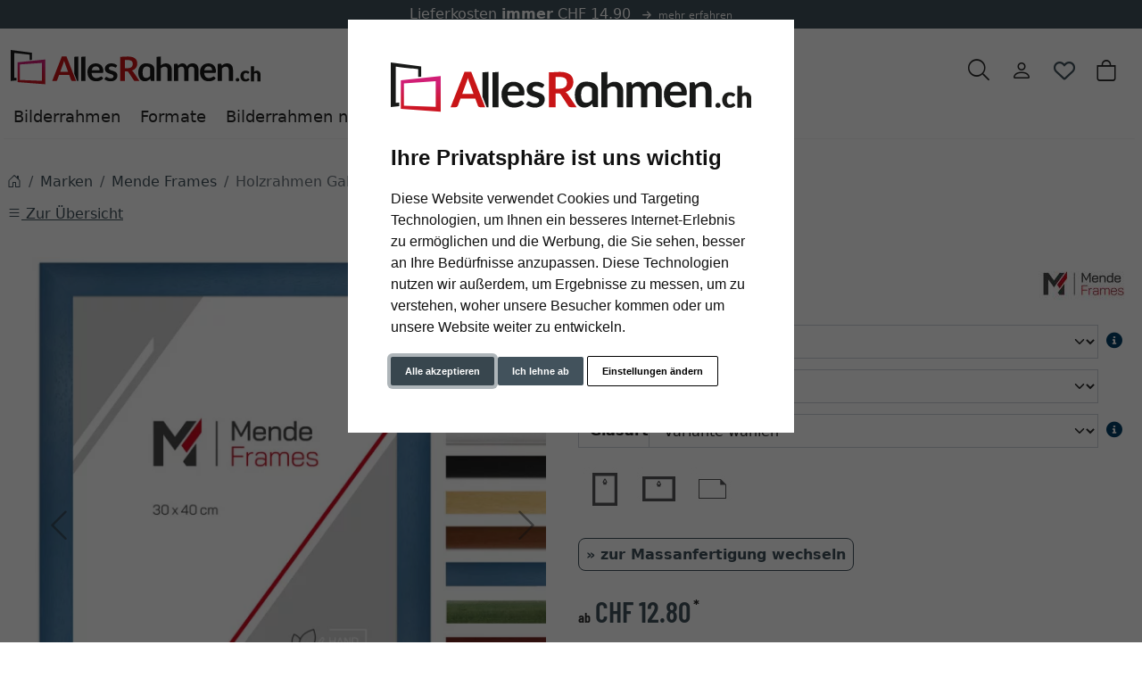

--- FILE ---
content_type: text/html; charset=UTF-8
request_url: https://www.allesrahmen.ch/Holzrahmen-Galet-1038200.html
body_size: 26530
content:
<!DOCTYPE html><html lang="de" ><head><meta http-equiv="X-UA-Compatible" content="IE=edge"><meta name="viewport" id="Viewport" content="width=device-width, initial-scale=1"><meta http-equiv="Content-Type" content="text/html; charset=UTF-8"><link rel="dns-prefetch" href="https://www.allesrahmen.ch/"><link rel="preconnect" href="https://www.allesrahmen.ch/"><link rel="preload" href="https://www.allesrahmen.ch/out/moga_ar/src/fonts/icons.woff2" as="font" crossorigin type="font/woff2"><link rel="preload" href="https://www.allesrahmen.ch/out/moga_ar/src/fonts/barlow-condensed-latin-600-normal.woff2" as="font" crossorigin type="font/woff2"><link rel="preload" href="https://www.allesrahmen.ch/out/moga_ar/src/css/styles.min.css" as="style"><link rel="preload" href="https://www.allesrahmen.ch/out/moga_ar/src/js/scripts.bs.min.js" as="script"><link rel="preload" href="https://www.allesrahmen.ch/out/moga_ar/src/fontawesome/webfonts/fa-regular-400.woff2" as="font" crossorigin type="font/woff2"><link rel="preload" href="https://www.allesrahmen.ch/out/moga_ar/src/fontawesome/webfonts/fa-solid-900.woff2" as="font" crossorigin type="font/woff2"><link rel="preload" href="https://www.allesrahmen.ch/out/moga_ar/src/fontawesome/webfonts/fa-v4compatibility.woff2" as="font" crossorigin type="font/woff2"><link rel="preload" href="https://www.allesrahmen.ch/out/moga_ar/src/fontawesome/css/all.min.css" as="style"><link rel="preload" href="https://www.allesrahmen.ch/out/moga_ar/src/js/libs/jquery.min.js" as="script"><link rel="preload" href="https://www.allesrahmen.ch/out/moga_ar/src/js/libs/jquery-ui.min.js" as="script"><title>Holzrahmen Galet | AllesRahmen.ch</title><meta name="ROBOTS" content="NOINDEX, FOLLOW"><meta name="description" content="Holzrahmen Galet - Bilderrahmen aus Holz Galet Bilderrahmen aus Massivholz bis einschliesslich Rahmenformat 18 x 24 cm mit Tischaufsteller Rückwand bis einschliesslich 18 x 24 cm aus fester Pappe, grö"><meta name="keywords" content="holzrahmen, galet, marken, mende, frames"><meta property="og:site_name" content="https://www.allesrahmen.ch/"><meta property="og:title" content="Holzrahmen Galet | AllesRahmen.ch"><meta property="og:description" content="Holzrahmen Galet - Bilderrahmen aus Holz Galet Bilderrahmen aus Massivholz bis einschliesslich Rahmenformat 18 x 24 cm mit Tischaufsteller Rückwand bis einschliesslich 18 x 24 cm aus fester Pappe, grö"><meta property="og:type" content="product"><meta property="og:image" content="https://cdn.artvera.cloud/generated/picture-frames/product/1/600_600/fdm-h220-020-007010a-h-dz.webp"><meta property="og:url" content="https://www.allesrahmen.ch/Holzrahmen-Galet-13x18-cm-Weiss-Antireflexglas-mattiert-2-mm-2000000.html"><link rel="canonical" href="https://www.allesrahmen.ch/Holzrahmen-Galet-13x18-cm-Weiss-Antireflexglas-mattiert-2-mm-2000000.html"><link rel="shortcut icon" href="https://www.allesrahmen.ch/out/moga_ar/img/favicons/favicon.ico?rand=1" type="image/x-icon" /><link rel="icon" href="https://www.allesrahmen.ch/out/moga_ar/img/favicons/favicon-16x16.png" sizes="16x16" /><link rel="icon" href="https://www.allesrahmen.ch/out/moga_ar/img/favicons/favicon-32x32.png" sizes="32x32" /><link rel="stylesheet" href="https://www.allesrahmen.ch/out/moga_ar/src/css/styles.min.css"><link rel="stylesheet" href="https://www.allesrahmen.ch/out/moga_ar/src/fontawesome/css/all.min.css"><link href='https://www.allesrahmen.ch/out/moga_ar/src/fontawesome/webfonts/fa-regular-400.woff2' rel='stylesheet' type='text/css'><link href='https://www.allesrahmen.ch/out/moga_ar/src/fontawesome/webfonts/fa-solid-900.woff2' rel='stylesheet' type='text/css'><link href='https://www.allesrahmen.ch/out/moga_ar/src/fontawesome/webfonts/fa-v4compatibility.woff2' rel='stylesheet' type='text/css'><link rel="stylesheet" type="text/css" href="https://www.allesrahmen.ch/modules/ava/Pic/out/css/magnific-popup.min.css" /><link rel="stylesheet" type="text/css" href="https://www.allesrahmen.ch/modules/ava/Search/out/src/css/AvaSearch.min.css" /><link rel="stylesheet" type="text/css" href="https://www.allesrahmen.ch/modules/bestit/amazonpay4oxid/out/src/css/bestitamazonpay4oxid.css" /><style type="text/css">div[id^=oxidDebugInfo]{display:none}.colorPicker{position:relative;display:none;width:100%}.colorPicker .listcontainer{position:relative;overflow:hidden;max-height:305px;overflow-y:scroll;border:solid #ccc;border-width:0 1px}.colorPicker .list a{float:left;box-sizing:border-box;border:5px solid #fff;width:20%;background-color:transparent;padding:0}.colorPicker .list a.active{margin:0;border:5px solid #c00}.colorPicker .list a img{border:1px solid #bbb;width:100%;height:100%}.colorPicker:last-child .listcontainer{border-bottom-width:1px}.buttonToWishList[data\-amount="1"]>i,i.fa-solid.wishlistActive{color:#e84250}@media (max-width:767px){button.btn-wishlist{display:none}}.buttonToWishList span{display:none}.wishlistButton{position:absolute;right:62px;top:0}.wishlistButtonSticky a{padding-top:5px;display:inline-block}#toBasket{width:59%}.tobasket-function .buttonToWishList{width:39%}.input-group-text{width:5rem}#also-tab{text-wrap:auto}.zoxid-productlist-grid h2,.zoxid-productlist-grid strong.h2{line-height:100%}.zoxid-productlist-grid .manufacturerIcon{top:0;bottom:unset;left:0;max-width:35%}.expertreview .blockquote:before{font:normal normal normal 14px/1 FontAwesome;font-size:3em;margin:0 1em 3em 0;position:relative;content:"\f10e";top:0;float:left;color:#cfd2cf}.expertreview{margin-top:3em}.expertreview .blockquote{border-left:0;margin-top:2em}.expertreview img#expert{float:left;width:120px;border:1px solid #ccc;margin-right:2em}.expertreview figure{min-height:150px}@media (max-width:979px) .expertreview img#expert{max-width:70px}.expertreview img#expert{float:left;width:120px;border:1px solid #ccc;margin-right:2em}.card{position:relative;display:flex;flex-direction:column;min-width:0;word-wrap:break-word;background-color:#fff;background-clip:border-box;border:0;border-radius:.25rem}.expertreview .btn-accordion{padding:0!important;background-color:#fff!important}.expertreview .btn-accordion:hover{background-image:none;background-color:#fff;font-weight:700}@media (prefers-reduced-motion:no-preference){#details-slider .carousel-item{transition:transform .2s ease-in-out}}#details-slider .carousel-item img{cursor:zoom-in}.cl-details .pswp{--pswp-bg:white;--pswp-icon-color:lightgray;--pswp-icon-color-secondary:grey;--pswp-icon-stroke-color:lightgray}@media (max-width:800px){.cl-details .pswp__button--arrow{top:calc(50% - 46px)}}.cl-details .pswp__counter{text-shadow:none;color:grey}.cl-details .pswp__button{color:grey}.cl-details .pswp__bullets-indicator{display:block;flex-direction:row;align-items:center;position:absolute;bottom:10px;width:90%;left:50%;transform:translate(-50%,0);text-align:center}.pswp__bullet{margin:5px;display:inline-block;width:60px;border:solid 1px lightgray}.pswp__bullet.pswp__bullet--active{border:solid 1px gray}.pswp__bullet img{width:100%}@media (min-width:992px){.navbar-expand-lg .navbar-collapse{justify-content:flex-start;border-bottom:1px solid var(--bs-light)}.navbar-expand-lg .navbar-nav{margin-left:0;padding-left:0}.navbar-nav-mega .nav-level-3 .nav-link{font-size:1rem;color:unset;padding:4px 8px;margin-left:1rem}.navbar-nav-mega .nav-level-3 .nav-link:before{font-family:var(--fa-style-family,"Font Awesome 6 Free");font-weight:var(--fa-style,900);content:"\f0da";margin-right:5px;font-size:.9rem}}a.nav-link.nav-link-1{text-transform:none;font-size:1.1rem}@media (min-width:576px){.modal-dialog{max-width:500px;margin:0 auto 0 0}.modal-content{height:100vh}}header .btn[data-bs-target="#mobileMenu"]{font-size:2rem}nav#mobile__menu{display:flex;-webkit-align-items:center;align-items:center}nav#mobile__menu .m-menu__checkbox{display:none}nav#mobile__menu label.m-menu__toggle{cursor:pointer}nav#mobile__menu .m-menu{position:absolute;top:0;left:0;max-width:960px;width:100%;height:100%;transform:translate3d(-960px,0,0);transition:transform 0.35s;z-index:1;overflow:hidden;background-color:#fff}nav#mobile__menu .m-menu__overlay{background-color:rgba(103,103,103,.5);position:absolute;top:0;width:100%;bottom:0;z-index:1;display:none}nav#mobile__menu .m-menu__header{padding:0 16px;height:50px;display:flex;justify-content:space-around;align-items:center;border-bottom:1px solid #e8e8e8}nav#mobile__menu .m-menu__header span{font-size:1.2rem;font-weight:700;text-align:center;width:100%}nav#mobile__menu .m-menu .m-menu{transform:translate3d(990px,0,0)}nav#mobile__menu .m-menu ul{height:calc(100vh - 50px);overflow-y:auto;list-style-type:none;padding-bottom:60px}nav#mobile__menu .m-menu ul li a,nav#mobile__menu .m-menu ul li label{display:block;text-align:left;padding:0 15px;line-height:4rem;text-decoration:none;color:var(--ar-dark);cursor:pointer;font-size:1.1rem;position:relative}nav#mobile__menu .m-menu ul li label.a-label__chevron::after{content:"";position:absolute;display:inline-block;height:15px;width:15px;border-color:var(--ar-dark);border-style:solid;border-width:2px 2px 0 0;transform:rotate(45deg);top:50%;margin-top:-5px;right:2rem}nav#mobile__menu .m-menu ul li .-invisible{border-bottom:0}nav#mobile__menu .m-menu .m-menu label.m-menu__toggle{display:flex;border-bottom:0;padding:0;box-sizing:content-box}nav#mobile__menu .m-menu__checkbox:checked~.m-menu__overlay{display:block}nav#mobile__menu .m-menu__checkbox:checked~.m-menu{transform:translate3d(0,0,0)}nav#mobile__menu .m-menu ul li a.allProducts{font-weight:700}.menu-dropdowns .btn{font-size:1.5rem;border:0}.ArticleCarousel .d-flex{display:inline-flex!important}.ArticleCarousel .price.h5{font-size:.9rem;display:unset}div#newItems-ArticleCarousel .product-img{max-height:100%;filter:none}.ArticleCarousel .h5{font-size:1rem}.ArticleCarousel .col{display:inline-block}.ArticleCarousel .product-img{padding:0}.ArticleCarousel .card-body{padding:0rem 1rem}#tns1>.tns-item{text-align:center}.tns-outer{width:100%}.tns-nav{text-align:center}.tns-nav>[aria-controls]{width:10px;height:10px;padding:0;margin:0 5px;border-radius:80%;background:#ddd;border:0}.tns-nav>.tnsButton[aria-controls]{color:#ddd;margin-top:4px;padding-left:2px;padding-right:2px}.tns-nav>[aria-controls].tns-nav-active{background:var(--bs-secondary);border-radius:5px;width:20px}.tns-nav i.fa-solid.fa-circle{display:none}.avaSlider{white-space:nowrap;overflow:hidden;height:100%}.avaSlider img.image{width:100%;object-position:right;object-fit:cover;height:40vh}.promoSlider{padding-bottom:40px;display:flex;justify-content:space-around;height:40vh;background-size:cover;background-position:center}.promoSlider .item{position:relative;display:inline-block}.promoSlider .item .content{padding:1rem;height:40vh;display:flex;align-items:flex-end;position:absolute;top:0;width:100%}.promoSlider .discount{font-size:2em!important;margin-bottom:0;font-weight:700}.promoSlider a{text-decoration:none}.promoSlider .item .headline{margin-bottom:0;font-size:1em;line-height:1em;font-weight:700}.magazin .item .content{width:100%;position:relative}.magazin .tns-nav button{border-radius:25px}.magazin .tns-nav{text-align:center;background-color:#fff;padding-top:15px}a[class^=ListIcon_],a[class^=ava_christmas_listicon_]{position:absolute;top:1rem;background-color:var(--ar-rot);color:#fff;padding:0 5px;z-index:99;border-radius:0 .25rem 0 .25rem;text-decoration:none;font-size:.9rem}.ListIcon_hausmarke{background-color:#1a4b6b!important}.ListIcon_Tipp{background-color:#608775!important}div.list-container .col:has(a.ListIcon_Tipp) .ListIcon_15_Promo{top:3rem}div.list-container .col:has(a.ListIcon_hausmarke) .ListIcon_Tipp{top:3rem}div.list-container .col:has(a.ListIcon_hausmarke,a.ListIcon_Tipp) .ListIcon_10,div.list-container .col:has(a.ListIcon_hausmarke,a.ListIcon_Tipp) .ListIcon_20,div.list-container .col:has(a.ListIcon_hausmarke,a.ListIcon_Tipp) .ListIcon_11{top:3rem}div.list-container .col:has(a.ListIcon_hausmarke+a.ListIcon_Tipp) .ListIcon_10,div.list-container .col:has(a.ListIcon_hausmarke+a.ListIcon_Tipp) .ListIcon_20,div.list-container .col:has(a.ListIcon_hausmarke+a.ListIcon_Tipp) .ListIcon_11{top:5rem}section.review img{width:15px}section.review .review-user{width:60px;float:left;margin-right:1rem}section.review i.fa-solid.fa-star{color:yellow}div#eKomiWidget_default img{padding:.25rem;border:1px solid #dee2e6;max-width:100%;height:auto}.footer-usp{text-align:left;color:unset!important;border-bottom:0;margin-bottom:0;font-size:.9rem}.footer-trust img{max-width:50px}.footer-trust{font-size:.9rem}.w-75{width:75%!important}.w-50{width:50%!important}.w-25{width:25%!important}img.cc-nb-logo{max-width:100%;margin-bottom:1rem}.termsfeed-com---nb .cc-nb-okagree,.termsfeed-com---nb .cc-nb-reject,.termsfeed-com---nb .cc-nb-changep{font-size:11px!important}.ava_Discount{border-left:solid 3px #c00;padding:10px;font-size:1.3em}span.singleDiscountTitle{font-size:1.2em}.completeSavedMoney{color:#c00;text-decoration:underline}.zoxid-detailsinfo .zoxid-price del{color:#c00}.slide-right{-webkit-animation:slide-right 0.5s cubic-bezier(.25,.46,.45,.94) 0.5s both;animation:slide-right 0.5s cubic-bezier(.25,.46,.45,.94) 0.5s both}@-webkit-keyframes slide-right{0%{-webkit-transform:translateX(0);transform:translateX(0)}100%{-webkit-transform:translateX(100px);transform:translateX(100px)}}@keyframes slide-right{0%{-webkit-transform:translateX(0);transform:translateX(0)}100%{-webkit-transform:translateX(100px);transform:translateX(100px)}}.ava_customiser{width:100%!important;border-color:#ccc;border-style:solid;border-width:1px;padding:5px;background:none repeat scroll 0 0 #F0F0F0}.ava_customiser_tprice{display:none}.ava_customiser.btnLink{font-weight:700;margin-bottom:1em;padding:10px 20px}#ava_customiser{margin-bottom:1em}#ava_customiser input{margin:5px;width:160px;margin-bottom:5px}#ava_customiser label{min-width:180px;margin-top:5px}#ava_customiser_basket{clear:both;padding-top:15px}#ava_customiser_message-tipp{font-style:italic;margin-bottom:1em;display:block}#ava_customiser_hr{margin-top:5px;margin-bottom:5px;border:0;border-top:1px solid #333}.attr-iconlist{margin-bottom:1em}.attr-iconlist ul{padding:0}.attr-iconlist ul li{float:left;list-style-type:none;position:relative;text-align:center;margin:5px;font-size:11px;border:0}.attr-iconlist ul li .attr-text{position:absolute;width:100%;bottom:1px;cursor:default}.attr-table tr td{padding-top:5px}.attr-table tr td.attrName{padding-left:15px;padding-right:1em;min-width:125px}.attr-table td{font-size:13px}.attr-table .attr-table-label td{font-weight:700}.tooltipPopUp .tooltipClose{display:block;text-align:right;text-decoration:none}.tooltipPopUp img{max-width:100%}.tooltipPopUp div[class^=tooltip_glas]+div[class^=tooltip_glas]{margin-top:1.5em;padding-top:.5em;border-top:solid 1px #ccc}.tooltipPopUp div[class^=tooltip_glas] h4{font-weight:.9rem}.tooltipPopUp .tt-glas-dnone{display:none}</style><script async src="https://www.googletagmanager.com/gtag/js?id=G-PD0XNVLV9S"></script><script> window.dataLayer = window.dataLayer || [];	function gtag(){dataLayer.push(arguments);}	gtag('js', new Date());</script> <script>(function(w,d,t,r,u){var f,n,i;w[u]=w[u]||[] ,f=function(){var o={ti:"4038824", enableAutoSpaTracking: true}; o.q=w[u],w[u]=new UET(o),w[u].push("pageLoad")} ,n=d.createElement(t),n.src=r,n.async=1,n.onload=n .onreadystatechange=function() {var s=this.readyState;s &&s!=="loaded"&& s!=="complete"||(f(),n.onload=n. onreadystatechange=null)},i= d.getElementsByTagName(t)[0],i. parentNode.insertBefore(n,i)})(window,document,"script"," //bat.bing.com/bat.js","uetq");</script> <script> gtag('consent', 'default', {
'ad_storage': 'denied',
'ad_user_data': 'denied',
'ad_personalization': 'denied',
'analytics_storage': 'denied' });</script> <script type="text/plain" data-cookie-consent="tracking">gtag('consent', 'update', {"analytics_storage":"granted"});</script><script type="text/plain" data-cookie-consent="targeting">gtag('consent', 'update', {"ad_storage":"granted","ad_user_data":"granted","ad_personalization":"granted"});</script><script> window.uetq = window.uetq || []; window.uetq.push('consent', 'default', { 'ad_storage': 'denied' });</script> <script type="text/plain" data-cookie-consent="targeting">window.uetq.push('consent', 'update', {"ad_storage":"granted"});</script><script type="text/javascript" >gtag('config', 'UA-40405536-5', {'anonymize_ip': true});gtag('config', 'G-PD0XNVLV9S');</script>  <script type="text/plain" data-cookie-consent="strictly-necessary"> gtag('config', 'AW-953671830', {'allow_enhanced_conversions': true}); </script> <script type="text/plain" data-cookie-consent="targeting" >gtag('config', 'AW-953671830');	gtag('event', 'page_view', {"ecomm_prodid":"","ecomm_pagetype":"other","dynx_itemid":"","dynx_pagetype":"other"});</script></head ><body class="cl-details"><div xmlns="http://www.w3.org/1999/xhtml"
xmlns:rdf="http://www.w3.org/1999/02/22-rdf-syntax-ns#"
xmlns:xsd="http://www.w3.org/2001/XMLSchema#"
xmlns:gr="http://purl.org/goodrelations/v1#"
xmlns:foaf="http://xmlns.com/foaf/0.1/"
xmlns:v="http://rdf.data-vocabulary.org/#"
xml:base="https://www.allesrahmen.ch/Holzrahmen-Galet-1038200.html"
typeof="gr:Offering" about="https://www.allesrahmen.ch/Holzrahmen-Galet-1038200.html#offeringdata"><div rel="foaf:page" resource="https://www.allesrahmen.ch/Holzrahmen-Galet-1038200.html"></div><div rev="gr:offers" resource="https://www.allesrahmen.ch/Impressum.html#companydata"></div><div property="gr:name" content="Holzrahmen Galet" xml:lang="de"></div><div property="gr:hasStockKeepingUnit" content="FDM-H220-020-007010A-H" datatype="xsd:string"></div><div rel="gr:includes"> <div typeof="gr:ProductOrServiceModel" about="https://www.allesrahmen.ch/Holzrahmen-Galet-1038200.html#productdata"> <div property="gr:name" content="Holzrahmen Galet" xml:lang="de"></div> <div rel="foaf:depiction v:image" resource="https://cdn.artvera.cloud/generated/picture-frames/product/1/600_600/fdm-h220-020-007010a-h-dz.webp"></div> <div property="gr:hasStockKeepingUnit" content="FDM-H220-020-007010A-H" datatype="xsd:string"></div> <div property="gr:condition" content="new" xml:lang="en"></div><div property="gr:category" content="Mende Frames" xml:lang="de"></div></div></div> <div rel="gr:hasPriceSpecification"><div typeof="gr:UnitPriceSpecification"><div property="gr:validFrom" content="2026-01-22T21:08:46Z" datatype="xsd:dateTime"></div> <div property="gr:validThrough" content="2026-01-22T21:08:46Z" datatype="xsd:dateTime"></div> <div property="gr:hasUnitOfMeasurement" content="C62" datatype="xsd:string"></div> <div property="gr:hasCurrency" content="CHF" datatype="xsd:string"></div><div property="gr:hasCurrencyValue" content="0" datatype="xsd:float"></div></div></div><div property="gr:validFrom" content="2026-01-22T21:08:46Z" datatype="xsd:dateTime"></div><div property="gr:validThrough" content="2026-01-22T21:08:46Z" datatype="xsd:dateTime"></div><div rel="gr:hasBusinessFunction" resource="http://purl.org/goodrelations/v1#Sell"></div> <div rel="gr:eligibleCustomerTypes" resource="http://purl.org/goodrelations/v1#Enduser"></div><div property="gr:eligibleRegions" content="CH" datatype="xsd:string"></div><div rel="gr:acceptedPaymentMethods" resource="https://www.allesrahmen.ch/AGB.html#Rechnung_oxidinvoice"></div> <div rel="gr:availableDeliveryMethods" resource="https://www.allesrahmen.ch/Lieferkosten.html#Standard_oxidstandard"></div> <div rel="gr:hasPriceSpecification" resource="https://www.allesrahmen.ch/Lieferkosten.html#1f061b208857d883089c201be6c73796"></div><div rel="foaf:depiction v:image" resource="https://cdn.artvera.cloud/generated/picture-frames/product/1/600_600/fdm-h220-020-007010a-h-dz.webp"></div></div> <div class="py-1 bg-primary promoheader-top"><div class="container"> <div class="row"> <div class="col-12"><div class="text-center text-white"> Lieferkosten <strong>immer</strong> CHF 14.90 <a class="link-light" href="https://www.allesrahmen.ch/Lieferkosten.html"> <span style="font-size:.7rem;"><i class="fa-solid fa-arrow-right mx-2"></i>mehr erfahren</span></a></div> </div> </div></div></div> <header class="container-xxl position-relative py-6"><div class="row ps-1 pe-2" > <div class="col-7 text-start"> <a href="https://www.allesrahmen.ch/" title="AllesRahmen.ch" class="logo-link"><img src="https://www.allesrahmen.ch/out/moga_ar/img/logoARch.svg" alt="AllesRahmen.ch" width="280" height="51" class="logo-img"> </a> </div> <div class="col-4 col-lg-5 text-end"> <div class="menu-dropdowns btn-group ms-lg-auto"><div class="d-none d-md-inline-flex"> </div><a class="btn btn-contact d-none d-md-block" href="https://www.allesrahmen.ch/index.php?cl=contact" title="Kontakt" ><img alt="icon-service" src="https://www.allesrahmen.ch/out/moga_ar/img/headset.svg" ></a><button class="btn search-toggler collapsed" data-bs-toggle="collapse" data-bs-target="#searchCollapse" aria-label="Suche" aria-expanded="false" aria-controls="searchCollapse"><i class="moga-search"></i></button><div class="d-none d-lg-block"> <div class="btn-group" role="group"><button type="button" aria-label="Usercenter" class="btn dropdown-toggle" data-bs-toggle="dropdown" data-href="https://www.allesrahmen.ch/index.php?cl=account"><i class="moga-person d-inline-block"></i></button> <div class="dropdown-menu dropdown-menu-end"><form class="px-3 py-2" name="login" action="https://www.allesrahmen.ch/index.php?" method="post" style="width: 270px"><input type="hidden" name="lang" value="0" /><input type="hidden" name="cnid" value="1038200" /><input type="hidden" name="listtype" value="list" /><input type="hidden" name="actcontrol" value="details" /><input type="hidden" name="fnc" value="login_noredirect"><input type="hidden" name="cl" value="details"> <input type="hidden" name="pgNr" value="0"><input type="hidden" name="CustomError" value="loginBoxErrors"><input type="hidden" name="anid" value="FDM-H220-020-007010A-H"><div class="mb-3 form-floating"> <input id="loginEmail" type="email" name="lgn_usr" autocomplete="email" class="form-control" placeholder="E-Mail-Adresse"> <label for="loginEmail">E-Mail-Adresse</label></div><div class="mb-3 form-floating"> <input id="loginPasword" type="password" name="lgn_pwd" autocomplete="current-password" class="form-control" placeholder="Passwort"> <label for="loginPasword">Passwort</label></div><a class="small forgotPasswordOpener" href="https://www.allesrahmen.ch/index.php?cl=forgotpwd" title="Passwort vergessen?">Passwort vergessen?</a><div class="form-check mb-3"> <input type="checkbox" class="form-check-input" value="1" name="lgn_cook" id="remember"> <label class="form-check-label" for="remember">Passwort merken </label> </div><button type="submit" class="btn btn-primary">Anmelden</button><a class="btn btn-outline-primary" id="registerLink" href="https://www.allesrahmen.ch/index.php?cl=register" title="Registrieren">Registrieren</a></form></div></div><button type="button" class="btn btn-wishlist" > <a href="https://www.allesrahmen.ch/index.php?cl=account_wishlist" title="Mein Wunschzettel" ><i class="fa-heart fa-regular" aria-hidden="true" ></i> </a> </button> </div><div class="btn-group" role="group"><button type="button" class="btn btn-minibasket" data-bs-toggle="modal" data-bs-target="#basketModal" aria-label="Warenkorb"> <i class="moga-bag" aria-hidden="true"></i></button></div> </div> <form class="search collapse" id="searchCollapse" action="https://www.allesrahmen.ch/index.php?" method="get" name="search"> <input type="hidden" name="lang" value="0" /> <input type="hidden" name="cl" value="search"> <div class="input-group"><label class="visually-hidden" for="searchParam">Suche</label><input class="form-control" type="text" id="searchParam" name="searchparam" value="" placeholder="Suche"><button class="btn btn-primary" type="submit" title="Suchen"><i class="moga-search"></i></button> </div> </form><div class="AvaQuickSearchResult" ><div id="close" class="close"> [<span class="fa fa-times"></span>]</div><div class="result" ></div></div></div> <div class="text-start p-0 col-1 col-lg-12"> <button class="btn p-0 d-lg-none " type="button" data-bs-toggle="modal" data-bs-target="#mobileMenu" aria-controls="mobileMenuContent" aria-label="Toggle navigation"><i class="moga-bars"></i></button> <nav id="mainnav" class="navbar navbar-mega navbar-expand-lg p-0"> <div class="navbar-collapse collapse" id="navbarSupportedContent"><div id="navigation" class="navbar-nav navbar-nav-mega"> <div class="nav-item has-subs"><a class="nav-link nav-link-1" href="https://www.allesrahmen.ch/Bilderrahmen/">Bilderrahmen</a><div class="nav-level-2"><div class="container-xxl"> <div class="columns"> <div class="nav-item nav-item-2"> <a class="nav-link" href="https://www.allesrahmen.ch/Bilderrahmen/Holz-Bilderrahmen/">Holz-Bilderrahmen</a> </div> <div class="nav-item nav-item-2"> <a class="nav-link" href="https://www.allesrahmen.ch/Bilderrahmen/Alu-Bilderrahmen/">Alu-Bilderrahmen</a> </div> <div class="nav-item nav-item-2"> <a class="nav-link" href="https://www.allesrahmen.ch/Bilderrahmen/Kunststoff-Bilderrahmen/">Kunststoff-Bilderrahmen</a> </div> <div class="nav-item nav-item-2"> <a class="nav-link" href="https://www.allesrahmen.ch/Bilderrahmen/Rahmenlose-Bilderrahmen/">Rahmenlose Bilderrahmen</a> </div> <div class="nav-item nav-item-2"> <a class="nav-link" href="https://www.allesrahmen.ch/Bilderrahmen/Fotorahmen/">Fotorahmen</a> </div> <div class="nav-item nav-item-2"> <a class="nav-link" href="https://www.allesrahmen.ch/Bilderrahmen/Runde-Bilderrahmen/">Runde Bilderrahmen</a> </div> <div class="nav-item nav-item-2"> <a class="nav-link" href="https://www.allesrahmen.ch/Bilderrahmen/3D-Bilderrahmen/">3D Bilderrahmen</a><div class="nav-level-3"> <div class="nav-item"> <a class="nav-link" href="https://www.allesrahmen.ch/Bilderrahmen/3D-Bilderrahmen/Trikotrahmen/">Trikotrahmen</a> </div><div class="nav-item"> <a class="nav-link" href="https://www.allesrahmen.ch/Objekt-3D-Rahmen/TV-Rahmen/">TV-Rahmen</a> </div><div class="nav-item"> <a class="nav-link" href="https://www.allesrahmen.ch/Bilderrahmen/3D-Bilderrahmen/Medaillenrahmen/">Medaillenrahmen</a> </div><div class="nav-item"> <a class="nav-link" href="https://www.allesrahmen.ch/Bilderrahmen/3D-Bilderrahmen/Schallplattenrahmen/">Schallplattenrahmen</a> </div></div></div> <div class="nav-item nav-item-2"> <a class="nav-link" href="https://www.allesrahmen.ch/Bilderrahmen/Barockrahmen/">Barockrahmen</a> </div> <div class="nav-item nav-item-2"> <a class="nav-link" href="https://www.allesrahmen.ch/Bilderrahmen/Bilderrahmen-fuer-Puzzles/">Bilderrahmen für Puzzles</a> </div> <div class="nav-item nav-item-2"> <a class="nav-link" href="https://www.allesrahmen.ch/Bilderrahmen/Bilderrahmen-fuer-mehrere-Bilder/">Bilderrahmen für mehrere Bilder</a> </div> <div class="nav-item nav-item-2"> <a class="nav-link" href="https://www.allesrahmen.ch/Bilderrahmen/Bilderrahmen-mit-Passepartout/">Bilderrahmen mit Passepartout</a> </div> <div class="nav-item nav-item-2"> <a class="nav-link" href="https://www.allesrahmen.ch/Bilderrahmen/Bilderrahmen-Sets/">Bilderrahmen Sets</a> </div> <div class="nav-item nav-item-2"> <a class="nav-link" href="https://www.allesrahmen.ch/Bilderrahmen/Bilderrahmen-Collage/">Bilderrahmen Collage</a> </div> <div class="nav-item nav-item-2"> <a class="nav-link" href="https://www.allesrahmen.ch/Bilderrahmen/Schattenfugenrahmen/">Schattenfugenrahmen</a> </div> <div class="nav-item nav-item-2"> <a class="nav-link" href="https://www.allesrahmen.ch/Bilderrahmen/Klapprahmen/">Klapprahmen</a> </div> <div class="nav-item nav-item-2"> <a class="nav-link" href="https://www.allesrahmen.ch/Bilderrahmen/Bilderrahmen-fuer-Leinwand/">Bilderrahmen für Leinwand</a> </div> <div class="nav-item nav-item-2"> <a class="nav-link" href="https://www.allesrahmen.ch/Bilderrahmen/Brandschutzrahmen/">Brandschutzrahmen</a> </div> <div class="nav-item nav-item-2"> <a class="nav-link" href="https://www.allesrahmen.ch/Bilderrahmen/Doppelglas-Bilderrahmen/">Doppelglas-Bilderrahmen</a> </div> <div class="nav-item nav-item-2"> <a class="nav-link" href="https://www.allesrahmen.ch/Bilderrahmen/Wandspiegel/">Wandspiegel</a> </div> <div class="nav-item nav-item-2"> <a class="nav-link" href="https://www.allesrahmen.ch/Bilderrahmen/Keilrahmen/">Keilrahmen</a> </div> <div class="nav-item nav-item-2"> <a class="nav-link" href="https://www.allesrahmen.ch/Bilderrahmen/Tischaufsteller/">Tischaufsteller</a> </div> <div class="nav-item nav-item-2"> <a class="nav-link" href="https://www.allesrahmen.ch/Bilderrahmen/Schaukaesten/">Schaukästen</a> </div> </div></div></div> </div> <div class="nav-item has-subs"><a class="nav-link nav-link-1" href="https://www.allesrahmen.ch/Formate/">Formate</a><div class="nav-level-2"><div class="container-xxl"> <div class="columns"> <div class="nav-item nav-item-2"> <a class="nav-link" href="https://www.allesrahmen.ch/Formate/9x13-cm/">9x13 cm</a> </div> <div class="nav-item nav-item-2"> <a class="nav-link" href="https://www.allesrahmen.ch/Formate/10x15-cm/">10x15 cm</a> </div> <div class="nav-item nav-item-2"> <a class="nav-link" href="https://www.allesrahmen.ch/Formate/13x18-cm/">13x18 cm</a> </div> <div class="nav-item nav-item-2"> <a class="nav-link" href="https://www.allesrahmen.ch/Formate/15x20-cm/">15x20 cm</a> </div> <div class="nav-item nav-item-2"> <a class="nav-link" href="https://www.allesrahmen.ch/Formate/18x18-cm/">18x18 cm</a> </div> <div class="nav-item nav-item-2"> <a class="nav-link" href="https://www.allesrahmen.ch/Formate/18x24-cm/">18x24 cm</a> </div> <div class="nav-item nav-item-2"> <a class="nav-link" href="https://www.allesrahmen.ch/Formate/20x30-cm/">20x30 cm</a> </div> <div class="nav-item nav-item-2"> <a class="nav-link" href="https://www.allesrahmen.ch/Formate/21x29-7-cm-A4/">21x29,7 cm (A4)</a> </div> <div class="nav-item nav-item-2"> <a class="nav-link" href="https://www.allesrahmen.ch/Formate/24x30-cm/">24x30 cm</a> </div> <div class="nav-item nav-item-2"> <a class="nav-link" href="https://www.allesrahmen.ch/Formate/28x35-cm/">28x35 cm</a> </div> <div class="nav-item nav-item-2"> <a class="nav-link" href="https://www.allesrahmen.ch/Formate/29-7x42-cm-A3/">29,7x42 cm (A3)</a> </div> <div class="nav-item nav-item-2"> <a class="nav-link" href="https://www.allesrahmen.ch/Formate/30x40-cm/">30x40 cm</a> </div> <div class="nav-item nav-item-2"> <a class="nav-link" href="https://www.allesrahmen.ch/Formate/30x45-cm/">30x45 cm</a> </div> <div class="nav-item nav-item-2"> <a class="nav-link" href="https://www.allesrahmen.ch/Formate/40x50-cm/">40x50 cm</a> </div> <div class="nav-item nav-item-2"> <a class="nav-link" href="https://www.allesrahmen.ch/Formate/40x60-cm/">40x60 cm</a> </div> <div class="nav-item nav-item-2"> <a class="nav-link" href="https://www.allesrahmen.ch/Formate/42x59-4-cm-A2/">42x59,4 cm (A2)</a> </div> <div class="nav-item nav-item-2"> <a class="nav-link" href="https://www.allesrahmen.ch/Formate/50x50-cm/">50x50 cm</a> </div> <div class="nav-item nav-item-2"> <a class="nav-link" href="https://www.allesrahmen.ch/Formate/50x60-cm/">50x60 cm</a> </div> <div class="nav-item nav-item-2"> <a class="nav-link" href="https://www.allesrahmen.ch/Formate/50x70-cm/">50x70 cm</a> </div> <div class="nav-item nav-item-2"> <a class="nav-link" href="https://www.allesrahmen.ch/Formate/59-4x84-1-cm-A1/">59,4x84,1 cm (A1)</a> </div> <div class="nav-item nav-item-2"> <a class="nav-link" href="https://www.allesrahmen.ch/Formate/60x70-cm/">60x70 cm</a> </div> <div class="nav-item nav-item-2"> <a class="nav-link" href="https://www.allesrahmen.ch/Formate/60x80-cm/">60x80 cm</a> </div> <div class="nav-item nav-item-2"> <a class="nav-link" href="https://www.allesrahmen.ch/Formate/60x90-cm/">60x90 cm</a> </div> <div class="nav-item nav-item-2"> <a class="nav-link" href="https://www.allesrahmen.ch/Formate/70x80-cm/">70x80 cm</a> </div> <div class="nav-item nav-item-2"> <a class="nav-link" href="https://www.allesrahmen.ch/Formate/70x90-cm/">70x90 cm</a> </div> <div class="nav-item nav-item-2"> <a class="nav-link" href="https://www.allesrahmen.ch/Formate/70x100-cm/">70x100 cm</a> </div> <div class="nav-item nav-item-2"> <a class="nav-link" href="https://www.allesrahmen.ch/Formate/84-1x118-9-cm-A0/">84,1x118,9 cm (A0)</a> </div> </div></div></div> </div> <div class="nav-item has-subs"><a class="nav-link nav-link-1" href="https://www.allesrahmen.ch/Bilderrahmen-nach-Mass/">Bilderrahmen nach Mass</a><div class="nav-level-2"><div class="container-xxl"> <div class="columns"> <div class="nav-item nav-item-2"> <a class="nav-link" href="https://www.allesrahmen.ch/Bilderrahmen-nach-Mass/Holz-Bilderrahmen/">Holz-Bilderrahmen</a> </div> <div class="nav-item nav-item-2"> <a class="nav-link" href="https://www.allesrahmen.ch/Bilderrahmen-nach-Mass/Alu-Bilderrahmen/">Alu-Bilderrahmen</a> </div> <div class="nav-item nav-item-2"> <a class="nav-link" href="https://www.allesrahmen.ch/Bilderrahmen-nach-Mass/Kunststoff-Bilderrahmen/">Kunststoff-Bilderrahmen</a> </div> <div class="nav-item nav-item-2"> <a class="nav-link" href="https://www.allesrahmen.ch/Bilderrahmen-nach-Mass/Rahmenlose-Bilderrahmen/">Rahmenlose Bilderrahmen</a> </div> <div class="nav-item nav-item-2"> <a class="nav-link" href="https://www.allesrahmen.ch/Bilderrahmen-nach-Mass/Schattenfugenrahmen/">Schattenfugenrahmen</a> </div> <div class="nav-item nav-item-2"> <a class="nav-link" href="https://www.allesrahmen.ch/Bilderrahmen-nach-Mass/Barockrahmen/">Barockrahmen</a> </div> <div class="nav-item nav-item-2"> <a class="nav-link" href="https://www.allesrahmen.ch/Bilderrahmen-nach-Mass/Keilrahmen/">Keilrahmen</a> </div> <div class="nav-item nav-item-2"> <a class="nav-link" href="https://www.allesrahmen.ch/Bilderrahmen-nach-Mass/Bilderrahmen-fuer-Puzzles/">Bilderrahmen für Puzzles</a> </div> </div></div></div> </div> <div class="nav-item has-subs"><a class="nav-link nav-link-1" href="https://www.allesrahmen.ch/Passepartouts/">Passepartouts</a><div class="nav-level-2"><div class="container-xxl"> <div class="columns"> <div class="nav-item nav-item-2"> <a class="nav-link" href="https://www.allesrahmen.ch/Passepartouts/Fertig-Passepartouts/">Fertig-Passepartouts</a> </div> <div class="nav-item nav-item-2"> <a class="nav-link" href="https://www.allesrahmen.ch/Passepartouts/Individueller-Ausschnitt/">Individueller Ausschnitt</a> </div> <div class="nav-item nav-item-2"> <a class="nav-link" href="https://www.allesrahmen.ch/Passepartouts/Aussen-und-Innenzuschnitt/">Aussen- und Innenzuschnitt</a> </div> <div class="nav-item nav-item-2"> <a class="nav-link" href="https://www.allesrahmen.ch/Passepartouts/Passepartouts-fuer-mehrere-Bilder/">Passepartouts für mehrere Bilder</a> </div> </div></div></div> </div> <div class="nav-item has-subs"><a class="nav-link nav-link-1 active" aria-current="page" href="https://www.allesrahmen.ch/Marken/">Marken</a><div class="nav-level-2"><div class="container-xxl"> <div class="columns"> <div class="nav-item nav-item-2"> <a class="nav-link" href="https://www.allesrahmen.ch/accent/">Accent</a> </div> <div class="nav-item nav-item-2"> <a class="nav-link" href="https://www.allesrahmen.ch/Alldeco/">Alldeco</a> </div> <div class="nav-item nav-item-2"> <a class="nav-link" href="https://www.allesrahmen.ch/April/">April</a> </div> <div class="nav-item nav-item-2"> <a class="nav-link" href="https://www.allesrahmen.ch/ArtCANVAS/">Artcanvas</a> </div> <div class="nav-item nav-item-2"> <a class="nav-link" href="https://www.allesrahmen.ch/Artfilia/">Artfilia</a> </div> <div class="nav-item nav-item-2"> <a class="nav-link" href="https://www.allesrahmen.ch/artvera/">Artvera</a> </div> <div class="nav-item nav-item-2"> <a class="nav-link" href="https://www.allesrahmen.ch/DEHA-Design/">Deha</a> </div> <div class="nav-item nav-item-2"> <a class="nav-link" href="https://www.allesrahmen.ch/Deknudt/">Deknudt</a> </div> <div class="nav-item nav-item-2"> <a class="nav-link" href="https://www.allesrahmen.ch/Dekoletta/">Dekoletta</a> </div> <div class="nav-item nav-item-2"> <a class="nav-link" href="https://www.allesrahmen.ch/Doehnert/">Döhnert</a> </div> <div class="nav-item nav-item-2"> <a class="nav-link" href="https://www.allesrahmen.ch/Edzard/">Edzard</a> </div> <div class="nav-item nav-item-2"> <a class="nav-link" href="https://www.allesrahmen.ch/FrameUp/">FrameUp</a> </div> <div class="nav-item nav-item-2"> <a class="nav-link" href="https://www.allesrahmen.ch/Frames-Factory/">Frames Factory</a> </div> <div class="nav-item nav-item-2"> <a class="nav-link" href="https://www.allesrahmen.ch/Goldbuch/">Goldbuch</a> </div> <div class="nav-item nav-item-2"> <a class="nav-link" href="https://www.allesrahmen.ch/Halbe/">Halbe</a> </div> <div class="nav-item nav-item-2"> <a class="nav-link" href="https://www.allesrahmen.ch/Henzo/">Henzo</a> </div> <div class="nav-item nav-item-2"> <a class="nav-link" href="https://www.allesrahmen.ch/Klueber/">Klüber</a> </div> <div class="nav-item nav-item-2"> <a class="nav-link" href="https://www.allesrahmen.ch/Larson-Juhl/">Larson-Juhl</a> </div> <div class="nav-item nav-item-2"> <a class="nav-link" href="https://www.allesrahmen.ch/Lueck/">Lück</a> </div> <div class="nav-item nav-item-2"> <a class="nav-link active" href="https://www.allesrahmen.ch/Mende-Frames/">Mende Frames</a> </div> <div class="nav-item nav-item-2"> <a class="nav-link" href="https://www.allesrahmen.ch/Mira/">Mira</a> </div> <div class="nav-item nav-item-2"> <a class="nav-link" href="https://www.allesrahmen.ch/Mittermeier/">Mittermeier</a> </div> <div class="nav-item nav-item-2"> <a class="nav-link" href="https://www.allesrahmen.ch/Nielsen/">Nielsen</a> </div> <div class="nav-item nav-item-2"> <a class="nav-link" href="https://www.allesrahmen.ch/ROGGENKAMP/">Roggenkamp</a> </div> <div class="nav-item nav-item-2"> <a class="nav-link" href="https://www.allesrahmen.ch/Showdown-Displays/">Showdown Displays</a> </div> <div class="nav-item nav-item-2"> <a class="nav-link" href="https://www.allesrahmen.ch/SPAGL/">Spagl</a> </div> <div class="nav-item nav-item-2"> <a class="nav-link" href="https://www.allesrahmen.ch/Styler/">Styler</a> </div> <div class="nav-item nav-item-2"> <a class="nav-link" href="https://www.allesrahmen.ch/walther-design/">Walther Design</a> </div> <div class="nav-item nav-item-2"> <a class="nav-link" href="https://www.allesrahmen.ch/woodie/">Woodie</a> </div> <div class="nav-item nav-item-2"> <a class="nav-link" href="https://www.allesrahmen.ch/Zep/">Zep</a> </div> </div></div></div> </div> <div class="nav-item has-subs"><a class="nav-link nav-link-1" href="https://www.allesrahmen.ch/Zubehoer/">Zubehör</a><div class="nav-level-2"><div class="container-xxl"> <div class="columns"> <div class="nav-item nav-item-2"> <a class="nav-link" href="https://www.allesrahmen.ch/Zubehoer/Rueckwaende/">Rückwände</a> </div> <div class="nav-item nav-item-2"> <a class="nav-link" href="https://www.allesrahmen.ch/Zubehoer/Ersatzglaeser/">Ersatzgläser</a> </div> <div class="nav-item nav-item-2"> <a class="nav-link" href="https://www.allesrahmen.ch/Zubehoer/Fotoalben/">Fotoalben</a> </div> <div class="nav-item nav-item-2"> <a class="nav-link" href="https://www.allesrahmen.ch/Zubehoer/Gutscheine/">Gutscheine</a> </div> </div></div></div> </div> </div><div class="d-md-none"></div> </div> </nav> </div></div></header><div class="modal fade" data-bs-scroll="false" data-bs-backdrop="true" tabindex="-1" id="mobileMenu" aria-labelledby="mobileMenuLabel"><div class="modal-dialog modal-fullscreen-md-down"> <div class="modal-content"> <div class="modal-body" id="mobileMenuLabel"><nav id="mobile__menu" class=""><input type="checkbox" id="menu" name="menu" class="m-menu__checkbox" checked="checked"><div class="m-menu"><div class="m-menu__header"> <label class="m-menu__toggle" data-bs-dismiss="modal"> <svg width="35" height="35" viewBox="0 0 24 24" fill="none" stroke="#000000" stroke-width="2" stroke-linecap="butt"> <line x1="18" y1="6" x2="6" y2="18"></line><line x1="6" y1="6" x2="18" y2="18"></line> </svg> </label> <span>MENU</span></div><ul><li><label class="a-label__chevron" for="menuitem-2000000">Bilderrahmen</label><input id="menuitem-2000000" type="checkbox" class="m-menu__checkbox"><div class="m-menu"><div class="m-menu__header"><label class="m-menu__toggle" for="menuitem-2000000"> <svg width="35" height="35" viewBox="0 0 24 24" fill="none" stroke="#000000" stroke-width="2" stroke-linecap="butt"> <path d="M19 12H6M12 5l-7 7 7 7"/> </svg></label><span>Bilderrahmen</span></div><ul><li><a class="allProducts" href="https://www.allesrahmen.ch/Bilderrahmen/">Alle Produkte</a></li> <li><a href="https://www.allesrahmen.ch/Bilderrahmen/Holz-Bilderrahmen/">Holz-Bilderrahmen</a></li> <li><a href="https://www.allesrahmen.ch/Bilderrahmen/Alu-Bilderrahmen/">Alu-Bilderrahmen</a></li> <li><a href="https://www.allesrahmen.ch/Bilderrahmen/Kunststoff-Bilderrahmen/">Kunststoff-Bilderrahmen</a></li> <li><a href="https://www.allesrahmen.ch/Bilderrahmen/Rahmenlose-Bilderrahmen/">Rahmenlose Bilderrahmen</a></li> <li><a href="https://www.allesrahmen.ch/Bilderrahmen/Fotorahmen/">Fotorahmen</a></li> <li><a href="https://www.allesrahmen.ch/Bilderrahmen/Runde-Bilderrahmen/">Runde Bilderrahmen</a></li> <li> <label class="a-label__chevron" for="menuitem-2043000">3D Bilderrahmen</label> <input id="menuitem-2043000" type="checkbox" class="m-menu__checkbox"> <div class="m-menu"><div class="m-menu__header"><label class="m-menu__toggle" for="menuitem-2043000"><svg width="35" height="35" viewBox="0 0 24 24" fill="none" stroke="#000000" stroke-width="2" stroke-linecap="butt"><path d="M19 12H6M12 5l-7 7 7 7"/></svg></label><span>3D Bilderrahmen</span></div><ul><li><a class="allProducts" href="https://www.allesrahmen.ch/Bilderrahmen/3D-Bilderrahmen/">Alle Produkte</a></li> <li><a href="https://www.allesrahmen.ch/Bilderrahmen/3D-Bilderrahmen/Trikotrahmen/">Trikotrahmen</a></li>  <li><a href="https://www.allesrahmen.ch/Objekt-3D-Rahmen/TV-Rahmen/">TV-Rahmen</a></li>  <li><a href="https://www.allesrahmen.ch/Bilderrahmen/3D-Bilderrahmen/Medaillenrahmen/">Medaillenrahmen</a></li>  <li><a href="https://www.allesrahmen.ch/Bilderrahmen/3D-Bilderrahmen/Schallplattenrahmen/">Schallplattenrahmen</a></li> </ul> </div> </li><li><a href="https://www.allesrahmen.ch/Bilderrahmen/Barockrahmen/">Barockrahmen</a></li> <li><a href="https://www.allesrahmen.ch/Bilderrahmen/Bilderrahmen-fuer-Puzzles/">Bilderrahmen für Puzzles</a></li> <li><a href="https://www.allesrahmen.ch/Bilderrahmen/Bilderrahmen-fuer-mehrere-Bilder/">Bilderrahmen für mehrere Bilder</a></li> <li><a href="https://www.allesrahmen.ch/Bilderrahmen/Bilderrahmen-mit-Passepartout/">Bilderrahmen mit Passepartout</a></li> <li><a href="https://www.allesrahmen.ch/Bilderrahmen/Bilderrahmen-Sets/">Bilderrahmen Sets</a></li> <li><a href="https://www.allesrahmen.ch/Bilderrahmen/Bilderrahmen-Collage/">Bilderrahmen Collage</a></li> <li><a href="https://www.allesrahmen.ch/Bilderrahmen/Schattenfugenrahmen/">Schattenfugenrahmen</a></li> <li><a href="https://www.allesrahmen.ch/Bilderrahmen/Klapprahmen/">Klapprahmen</a></li> <li><a href="https://www.allesrahmen.ch/Bilderrahmen/Bilderrahmen-fuer-Leinwand/">Bilderrahmen für Leinwand</a></li> <li><a href="https://www.allesrahmen.ch/Bilderrahmen/Brandschutzrahmen/">Brandschutzrahmen</a></li> <li><a href="https://www.allesrahmen.ch/Bilderrahmen/Doppelglas-Bilderrahmen/">Doppelglas-Bilderrahmen</a></li> <li><a href="https://www.allesrahmen.ch/Bilderrahmen/Wandspiegel/">Wandspiegel</a></li> <li><a href="https://www.allesrahmen.ch/Bilderrahmen/Keilrahmen/">Keilrahmen</a></li> <li><a href="https://www.allesrahmen.ch/Bilderrahmen/Tischaufsteller/">Tischaufsteller</a></li> <li><a href="https://www.allesrahmen.ch/Bilderrahmen/Schaukaesten/">Schaukästen</a></li>  </ul></div> </li> <li><label class="a-label__chevron" for="menuitem-5000000">Formate</label><input id="menuitem-5000000" type="checkbox" class="m-menu__checkbox"><div class="m-menu"><div class="m-menu__header"><label class="m-menu__toggle" for="menuitem-5000000"> <svg width="35" height="35" viewBox="0 0 24 24" fill="none" stroke="#000000" stroke-width="2" stroke-linecap="butt"> <path d="M19 12H6M12 5l-7 7 7 7"/> </svg></label><span>Formate</span></div><ul><li><a class="allProducts" href="https://www.allesrahmen.ch/Formate/">Alle Produkte</a></li> <li><a href="https://www.allesrahmen.ch/Formate/9x13-cm/">9x13 cm</a></li>  <li><a href="https://www.allesrahmen.ch/Formate/10x15-cm/">10x15 cm</a></li> <li><a href="https://www.allesrahmen.ch/Formate/13x18-cm/">13x18 cm</a></li>  <li><a href="https://www.allesrahmen.ch/Formate/15x20-cm/">15x20 cm</a></li> <li><a href="https://www.allesrahmen.ch/Formate/18x18-cm/">18x18 cm</a></li> <li><a href="https://www.allesrahmen.ch/Formate/18x24-cm/">18x24 cm</a></li> <li><a href="https://www.allesrahmen.ch/Formate/20x30-cm/">20x30 cm</a></li>  <li><a href="https://www.allesrahmen.ch/Formate/21x29-7-cm-A4/">21x29,7 cm (A4)</a></li> <li><a href="https://www.allesrahmen.ch/Formate/24x30-cm/">24x30 cm</a></li>  <li><a href="https://www.allesrahmen.ch/Formate/28x35-cm/">28x35 cm</a></li> <li><a href="https://www.allesrahmen.ch/Formate/29-7x42-cm-A3/">29,7x42 cm (A3)</a></li> <li><a href="https://www.allesrahmen.ch/Formate/30x40-cm/">30x40 cm</a></li> <li><a href="https://www.allesrahmen.ch/Formate/30x45-cm/">30x45 cm</a></li>  <li><a href="https://www.allesrahmen.ch/Formate/40x50-cm/">40x50 cm</a></li> <li><a href="https://www.allesrahmen.ch/Formate/40x60-cm/">40x60 cm</a></li> <li><a href="https://www.allesrahmen.ch/Formate/42x59-4-cm-A2/">42x59,4 cm (A2)</a></li>  <li><a href="https://www.allesrahmen.ch/Formate/50x50-cm/">50x50 cm</a></li> <li><a href="https://www.allesrahmen.ch/Formate/50x60-cm/">50x60 cm</a></li> <li><a href="https://www.allesrahmen.ch/Formate/50x70-cm/">50x70 cm</a></li> <li><a href="https://www.allesrahmen.ch/Formate/59-4x84-1-cm-A1/">59,4x84,1 cm (A1)</a></li> <li><a href="https://www.allesrahmen.ch/Formate/60x70-cm/">60x70 cm</a></li> <li><a href="https://www.allesrahmen.ch/Formate/60x80-cm/">60x80 cm</a></li> <li><a href="https://www.allesrahmen.ch/Formate/60x90-cm/">60x90 cm</a></li> <li><a href="https://www.allesrahmen.ch/Formate/70x80-cm/">70x80 cm</a></li> <li><a href="https://www.allesrahmen.ch/Formate/70x90-cm/">70x90 cm</a></li> <li><a href="https://www.allesrahmen.ch/Formate/70x100-cm/">70x100 cm</a></li> <li><a href="https://www.allesrahmen.ch/Formate/84-1x118-9-cm-A0/">84,1x118,9 cm (A0)</a></li>  </ul></div> </li> <li><label class="a-label__chevron" for="menuitem-2900000">Bilderrahmen nach Mass</label><input id="menuitem-2900000" type="checkbox" class="m-menu__checkbox"><div class="m-menu"><div class="m-menu__header"><label class="m-menu__toggle" for="menuitem-2900000"> <svg width="35" height="35" viewBox="0 0 24 24" fill="none" stroke="#000000" stroke-width="2" stroke-linecap="butt"> <path d="M19 12H6M12 5l-7 7 7 7"/> </svg></label><span>Bilderrahmen nach Mass</span></div><ul><li><a class="allProducts" href="https://www.allesrahmen.ch/Bilderrahmen-nach-Mass/">Alle Produkte</a></li> <li><a href="https://www.allesrahmen.ch/Bilderrahmen-nach-Mass/Holz-Bilderrahmen/">Holz-Bilderrahmen</a></li> <li><a href="https://www.allesrahmen.ch/Bilderrahmen-nach-Mass/Alu-Bilderrahmen/">Alu-Bilderrahmen</a></li> <li><a href="https://www.allesrahmen.ch/Bilderrahmen-nach-Mass/Kunststoff-Bilderrahmen/">Kunststoff-Bilderrahmen</a></li> <li><a href="https://www.allesrahmen.ch/Bilderrahmen-nach-Mass/Rahmenlose-Bilderrahmen/">Rahmenlose Bilderrahmen</a></li> <li><a href="https://www.allesrahmen.ch/Bilderrahmen-nach-Mass/Schattenfugenrahmen/">Schattenfugenrahmen</a></li> <li><a href="https://www.allesrahmen.ch/Bilderrahmen-nach-Mass/Barockrahmen/">Barockrahmen</a></li> <li><a href="https://www.allesrahmen.ch/Bilderrahmen-nach-Mass/Keilrahmen/">Keilrahmen</a></li> <li><a href="https://www.allesrahmen.ch/Bilderrahmen-nach-Mass/Bilderrahmen-fuer-Puzzles/">Bilderrahmen für Puzzles</a></li>  </ul></div> </li> <li><label class="a-label__chevron" for="menuitem-2909500">Passepartouts</label><input id="menuitem-2909500" type="checkbox" class="m-menu__checkbox"><div class="m-menu"><div class="m-menu__header"><label class="m-menu__toggle" for="menuitem-2909500"> <svg width="35" height="35" viewBox="0 0 24 24" fill="none" stroke="#000000" stroke-width="2" stroke-linecap="butt"> <path d="M19 12H6M12 5l-7 7 7 7"/> </svg></label><span>Passepartouts</span></div><ul><li><a class="allProducts" href="https://www.allesrahmen.ch/Passepartouts/">Alle Produkte</a></li> <li><a href="https://www.allesrahmen.ch/Passepartouts/Fertig-Passepartouts/">Fertig-Passepartouts</a></li> <li><a href="https://www.allesrahmen.ch/Passepartouts/Individueller-Ausschnitt/">Individueller Ausschnitt</a></li> <li><a href="https://www.allesrahmen.ch/Passepartouts/Aussen-und-Innenzuschnitt/">Aussen- und Innenzuschnitt</a></li> <li><a href="https://www.allesrahmen.ch/Passepartouts/Passepartouts-fuer-mehrere-Bilder/">Passepartouts für mehrere Bilder</a></li>  </ul></div> </li> <li><label class="a-label__chevron" for="menuitem-1000000">Marken</label><input id="menuitem-1000000" type="checkbox" class="m-menu__checkbox"><div class="m-menu"><div class="m-menu__header"><label class="m-menu__toggle" for="menuitem-1000000"> <svg width="35" height="35" viewBox="0 0 24 24" fill="none" stroke="#000000" stroke-width="2" stroke-linecap="butt"> <path d="M19 12H6M12 5l-7 7 7 7"/> </svg></label><span>Marken</span></div><ul><li><a class="allProducts" href="https://www.allesrahmen.ch/Marken/">Alle Produkte</a></li> <li><a href="https://www.allesrahmen.ch/accent/">Accent</a></li> <li><a href="https://www.allesrahmen.ch/Alldeco/">Alldeco</a></li> <li><a href="https://www.allesrahmen.ch/April/">April</a></li> <li><a href="https://www.allesrahmen.ch/ArtCANVAS/">Artcanvas</a></li> <li><a href="https://www.allesrahmen.ch/Artfilia/">Artfilia</a></li> <li><a href="https://www.allesrahmen.ch/artvera/">Artvera</a></li> <li><a href="https://www.allesrahmen.ch/DEHA-Design/">Deha</a></li> <li><a href="https://www.allesrahmen.ch/Deknudt/">Deknudt</a></li> <li><a href="https://www.allesrahmen.ch/Dekoletta/">Dekoletta</a></li> <li><a href="https://www.allesrahmen.ch/Doehnert/">Döhnert</a></li> <li><a href="https://www.allesrahmen.ch/Edzard/">Edzard</a></li> <li><a href="https://www.allesrahmen.ch/FrameUp/">FrameUp</a></li> <li><a href="https://www.allesrahmen.ch/Frames-Factory/">Frames Factory</a></li> <li><a href="https://www.allesrahmen.ch/Goldbuch/">Goldbuch</a></li> <li><a href="https://www.allesrahmen.ch/Halbe/">Halbe</a></li> <li><a href="https://www.allesrahmen.ch/Henzo/">Henzo</a></li> <li><a href="https://www.allesrahmen.ch/Klueber/">Klüber</a></li> <li><a href="https://www.allesrahmen.ch/Larson-Juhl/">Larson-Juhl</a></li> <li><a href="https://www.allesrahmen.ch/Lueck/">Lück</a></li> <li><a href="https://www.allesrahmen.ch/Mende-Frames/">Mende Frames</a></li> <li><a href="https://www.allesrahmen.ch/Mira/">Mira</a></li> <li><a href="https://www.allesrahmen.ch/Mittermeier/">Mittermeier</a></li> <li><a href="https://www.allesrahmen.ch/Nielsen/">Nielsen</a></li> <li><a href="https://www.allesrahmen.ch/ROGGENKAMP/">Roggenkamp</a></li> <li><a href="https://www.allesrahmen.ch/Showdown-Displays/">Showdown Displays</a></li> <li><a href="https://www.allesrahmen.ch/SPAGL/">Spagl</a></li> <li><a href="https://www.allesrahmen.ch/Styler/">Styler</a></li> <li><a href="https://www.allesrahmen.ch/walther-design/">Walther Design</a></li> <li><a href="https://www.allesrahmen.ch/woodie/">Woodie</a></li> <li><a href="https://www.allesrahmen.ch/Zep/">Zep</a></li>  </ul></div> </li> <li><label class="a-label__chevron" for="menuitem-3000000">Zubehör</label><input id="menuitem-3000000" type="checkbox" class="m-menu__checkbox"><div class="m-menu"><div class="m-menu__header"><label class="m-menu__toggle" for="menuitem-3000000"> <svg width="35" height="35" viewBox="0 0 24 24" fill="none" stroke="#000000" stroke-width="2" stroke-linecap="butt"> <path d="M19 12H6M12 5l-7 7 7 7"/> </svg></label><span>Zubehör</span></div><ul><li><a class="allProducts" href="https://www.allesrahmen.ch/Zubehoer/">Alle Produkte</a></li> <li><a href="https://www.allesrahmen.ch/Zubehoer/Rueckwaende/">Rückwände</a></li> <li><a href="https://www.allesrahmen.ch/Zubehoer/Ersatzglaeser/">Ersatzgläser</a></li> <li><a href="https://www.allesrahmen.ch/Zubehoer/Fotoalben/">Fotoalben</a></li> <li><a href="https://www.allesrahmen.ch/Zubehoer/Gutscheine/">Gutscheine</a></li>  </ul></div> </li> </ul></div></nav> </div> </div></div></div><div id="wrapper" class="wrapper"> <div class="content"> <div class="container-xxl d-none d-md-block pt-3"><nav aria-label="breadcrumb"><ol class="breadcrumb mb-3 d-flex"><li class="breadcrumb-item"><a href="https://www.allesrahmen.ch/" class="breadcrumb-link" title="Startseite"><i class="moga-house-door"></i></a></li><li class="breadcrumb-item"><a href="https://www.allesrahmen.ch/Marken/" class="breadcrumb-link" title="Marken">Marken</a></li><li class="breadcrumb-item"><a href="https://www.allesrahmen.ch/Mende-Frames/" class="breadcrumb-link" title="Mende Frames">Mende Frames</a></li><li class="breadcrumb-item active">Holzrahmen Galet</li></ol></nav></div> <div id="details_container" class="details container-xxl"> <div class="row details-pager d-none d-md-flex" id="detailsItemsPager"> <div class="col-3 details-pager-overview"> <a href="https://www.allesrahmen.ch/Mende-Frames/?pgNr=4" class="details-pager-link"><i class="moga-bars"></i> Zur Übersicht </a> </div><div class="col-3 details-pager-prev"></div> <div class="col-3 text-center details-pager-current-page"></div> <div class="col-3 text-end details-pager-next"></div></div> <div id="detailsMain" class="mt-4"> <form class="js-oxWidgetReload" action="https://www.allesrahmen.ch/widget.php?lang=0" method="get"><input type="hidden" name="lang" value="0" /><input type="hidden" name="cnid" value="1038200" /><input type="hidden" name="listtype" value="list" /><input type="hidden" name="actcontrol" value="details" /><input type="hidden" name="cl" value="oxwarticledetails"><input type="hidden" name="oxwparent" value="details"><input type="hidden" name="listtype" value="list"><input type="hidden" name="nocookie" value="1"><input type="hidden" name="cnid" value="1038200"><input type="hidden" name="anid" value="FDM-H220-020-007010A-H"><input type="hidden" name="actcontrol" value="details"> </form><form class="js-oxProductForm" action="https://www.allesrahmen.ch/index.php?" method="post"> <input type="hidden" name="lang" value="0" /> <input type="hidden" name="cnid" value="1038200" /><input type="hidden" name="listtype" value="list" /><input type="hidden" name="actcontrol" value="details" /> <input type="hidden" name="cl" value="details"> <input type="hidden" name="aid" value="FDM-H220-020-007010A-H"> <input type="hidden" name="anid" value="FDM-H220-020-007010A-H"> <input type="hidden" name="parentid" value="FDM-H220-020-007010A-H"> <input type="hidden" name="panid" value=""><input type="hidden" name="fnc" value="tobasket"> <div class="details-top container-fluid"><div class="row row-cols-md-2"><div class="col-12 col-md-6"> <div id="details-slider" class="carousel slide slide-only" data-bs-ride="carousel" data-bs-interval="false"><div class="carousel-inner"> <div class="carousel-item active" > <a href="https://cdn.artvera.cloud/generated/picture-frames/product/1/1000_1000/fdm-h220-020-007010a-h-dz.webp" data-pswp-width="1000" data-pswp-height="1000" target="_blank" ><img loading="lazy" src="https://cdn.artvera.cloud/generated/picture-frames/product/1/600_600/fdm-h220-020-007010a-h-dz.webp" alt="Holzrahmen Galet "></a></div> <div class="carousel-item" > <a href="https://cdn.artvera.cloud/generated/picture-frames/product/2/1000_1000/fdm-h220-020-007010a-h-dz2.webp" data-pswp-width="1000" data-pswp-height="1000" target="_blank" ><img loading="lazy" src="https://cdn.artvera.cloud/generated/picture-frames/product/2/600_600/fdm-h220-020-007010a-h-dz2.webp" alt="Holzrahmen Galet "></a></div> <div class="carousel-item" > <a href="https://cdn.artvera.cloud/generated/picture-frames/product/3/1000_1000/fdm-h220-020-007010a-h-dz3.webp" data-pswp-width="1000" data-pswp-height="1000" target="_blank" ><img loading="lazy" src="https://cdn.artvera.cloud/generated/picture-frames/product/3/600_600/fdm-h220-020-007010a-h-dz3.webp" alt="Holzrahmen Galet "></a></div></div><button class="carousel-control-prev" type="button" data-bs-target="#details-slider" data-bs-slide="prev"><span class="carousel-control-prev-icon" aria-hidden="true"> <span class="moga-left"></span></span><span class="visually-hidden-focusable">Zurück</span></button><button class="carousel-control-next" type="button" data-bs-target="#details-slider" data-bs-slide="next"><span class="carousel-control-next-icon" aria-hidden="true"> <span class="moga-right"></span></span><span class="visually-hidden-focusable">Weiter</span></button> </div> <link rel="stylesheet" href="https://www.allesrahmen.ch/out/moga_ar/src/js/photoswipe/photoswipe.css"><script type="module"> import PhotoSwipeLightbox from 'https://www.allesrahmen.ch/out/moga_ar/src/js/photoswipe/photoswipe-lightbox.esm.min.js';
const options = { bgOpacity: 1, gallery: '#details-slider', children:'a', wheelToZoom: true, preloadFirstSlide: false, paddingFn: (viewportSize, itemData, index) => { return { top: 40, right:0, left:0, bottom: viewportSize.x < 800 ? 140 : 100 }; },
pswpModule: () => import('https://www.allesrahmen.ch/out/moga_ar/src/js/photoswipe/photoswipe.esm.min.js'),
};
const lightbox = new PhotoSwipeLightbox(options); lightbox.on('uiRegister', function () { lightbox.pswp.ui.registerElement({ name: 'bulletsIndicator', className: 'pswp__bullets-indicator', appendTo: 'wrapper', onInit: (el, pswp) => {
let images = document.querySelectorAll('#morePicsContainer .thumbnailpic');
if( images.length < 1 ){
return;
}
const bullets = [];
let bullet;
let prevIndex = -1;
for (let i = 0; i < pswp.getNumItems(); i++) {
bullet = document.createElement('div');
bullet.className = 'pswp__bullet';
bullet.innerHTML = "<img src='" + images[i].src + "' >";
bullet.thumbNode = images[i].closest('a');
bullet.onclick = (e) => { pswp.goTo(bullets.indexOf(e.currentTarget)); };
el.appendChild(bullet);
bullets.push(bullet);
}
pswp.on('change', (a,) => {
if (prevIndex >= 0) {
bullets[prevIndex].classList.remove('pswp__bullet--active');
}
let bullet = bullets[pswp.currIndex];
bullet.classList.add('pswp__bullet--active');
prevIndex = pswp.currIndex;
if( bullet.thumbNode !== null ) bullet.thumbNode.dispatchEvent(new Event('click'));
}); } });
});
lightbox.init();</script> <div class="row row-cols-auto g-1 mt-3 mb-6" id="morePicsContainer"> <div class="col active"><div class="card thumb"><a href="https://cdn.artvera.cloud/generated/picture-frames/product/1/1000_1000/fdm-h220-020-007010a-h-dz.webp" target="_blank" data-bs-target="#details-slider" data-bs-slide-to="0" ><img class="text-center thumbnailpic" src="https://cdn.artvera.cloud/generated/picture-frames/product/1/100_100/fdm-h220-020-007010a-h-dz.webp" alt="morepic-1" ></a></div> </div> <div class="col"><div class="card thumb"><a href="https://cdn.artvera.cloud/generated/picture-frames/product/2/1000_1000/fdm-h220-020-007010a-h-dz2.webp" target="_blank" data-bs-target="#details-slider" data-bs-slide-to="1" ><img class="text-center thumbnailpic" src="https://cdn.artvera.cloud/generated/picture-frames/product/2/100_100/fdm-h220-020-007010a-h-dz2.webp" alt="morepic-2" ></a></div> </div> <div class="col"><div class="card thumb"><a href="https://cdn.artvera.cloud/generated/picture-frames/product/3/1000_1000/fdm-h220-020-007010a-h-dz3.webp" target="_blank" data-bs-target="#details-slider" data-bs-slide-to="2" ><img class="text-center thumbnailpic" src="https://cdn.artvera.cloud/generated/picture-frames/product/3/100_100/fdm-h220-020-007010a-h-dz3.webp" alt="morepic-3" ></a></div> </div> </div> </div><div class="col-12 col-md-6"> <div> <a href="https://www.allesrahmen.ch/Mende-Frames/" title="FDM" ><img class="manufacturerIcon" src="https://www.allesrahmen.ch/out/pictures/generated/manufacturer/icon/100_100_75/Brand-FDM.jpg" alt="FDM"></a> <h1 class="details-title">Holzrahmen Galet<br><div class="text-muted" id="varselect"></div></h1> <div class="details-information"><div id="variants" class="variant-dropdown clear"> <div class="input-group mb-3 pe-4 dropDown"> <label class="input-group-text bg-white fw-bold">Format</label> <select class="form-select"> <option value=""> Variante wählen</option><option value="fc3ce3d1eecde5edd3eeac4842bc4329"> 13x18 cm</option><option value="38d4b61bd8a49207ac05bf966d4b675c"> 14,8x21 cm (A5)</option><option value="ecc85720113fad05e93f7f28baeb706a"> 15x15 cm</option><option value="f6b7376f6e1b2fdf0f842d28204e6421"> 15x20 cm</option><option value="b98a2f821b979efc2dbdd2ef9e0c5ca7"> 18x24 cm</option><option value="3a9a1df6fdc37683f8c84291c9531673"> 20x20 cm</option><option value="197fbb4c6374633a558547e5ad145092"> 20x25 cm</option><option value="56e984bf01ce2a7b813a54839e3cedf1"> 20x28 cm</option><option value="a717257020e79cd129f5ec332ffec0b0"> 20x30 cm</option><option value="e073b1a3f2f7f2e7bc86b3ae4c1190b6"> 20x40 cm</option><option value="6388846bdbcc795cc88a85fecb550017"> 20x60 cm</option><option value="063539c01100d115a4367c4e32889e62"> 21x29,7 cm (A4)</option><option value="ccfb3861ab40ffb963866404560d4c12"> 24x30 cm</option><option value="58aa3fb1dde0bce24b01d7903277dc31"> 25x38 cm</option><option value="4632f8c0e4b7dde987d2f913f086474e"> 28x35 cm</option><option value="045f9b1a90db8c75b28161950c92dfca"> 29,7x42 cm (A3)</option><option value="e6bc33aaf1b5a56ea0b6b26d14c64c27"> 30x30 cm</option><option value="6055cf281f5cec76bfbd114912dd06ae"> 30x40 cm</option><option value="6bf11b6cc17d2ead832dbb6e2ca359ae"> 30x45 cm</option><option value="1dd28a9181d6d5042582da0f787154c6"> 30x60 cm</option><option value="19f2c95c89e31b3bdb393fe3ecac5881"> 30x90 cm</option><option value="66f09e6f8d6d5be36b7e0acf1cb8ba14"> 40x40 cm</option><option value="bef5e6650b71f2dd6b3c9ce02fb85d3c"> 40x50 cm</option><option value="8e11a3f7a77254e30fdab2639fff4ff9"> 40x60 cm</option><option value="5cfd492d3bd759c9688e3de93137451c"> 42x59,4 cm (A2)</option><option value="7e642017db7a54758a1fd6a73313e387"> 45x60 cm</option><option value="e858c35c78a6be17553ab992c7ab2831"> 50x50 cm</option><option value="2e19a50171249f78e0dbe705c2c4ebab"> 50x60 cm</option><option value="818d437b5d21d4ce066fddd91925303a"> 50x65 cm</option><option value="316eec27c72b3f66f7a9e2d35910a5b4"> 50x70 cm</option><option value="336eaf77ee18fbdc7f2ecbc8d7304398"> 50x75 cm</option><option value="af5840d517ca991f83a5d9420c97a88e"> 50x100 cm</option><option value="1a62229e3422c215d7fbd6d30d0a738e"> 59,4x84,1 cm (A1)</option><option value="91c332cee5eb96e2af313ecf475ab081"> 60x60 cm</option><option value="81be770f6889373c516afe1c3f083e31"> 60x80 cm</option><option value="fe3b56e8d63bf66e4b9ad952a62c51a3"> 60x90 cm</option><option value="e9c0b4cf36e94af77b9ca7a95baa535a"> 70x70 cm</option><option value="290c42494290444164cc7baaf2a2071d"> 70x90 cm</option><option value="c6a580545007ced7be2ca7561eb567a9"> 70x100 cm</option></select><div class="dropdown"> <input type="hidden" name="varselid[0]" value=""> <a href="#" data-selection-id="" class="btn btn-outline-primary d-none TARGETCLICK"></a></div></div><div class="input-group mb-3 pe-4 dropDown"> <label class="input-group-text bg-white fw-bold">Farbe</label> <select class="form-select"> <option value=""> Variante wählen</option><option value="0a16d4e720ed6be03b3287a50752c103"> Dunkelblau</option><option value="bf7835c47d0a66da9d53b2e20ec8e391"> Gelb</option><option value="da84d888f8e2ad17a2a35ba34b989f3e"> Grün</option><option value="600e1ecd53d1e0ecae7f74ebfda2ab45"> Kirschbaum</option><option value="d8d01b176057de7f767413cc174c0708"> Natur</option><option value="c8047a19b2c1d98901d19ae7ba173f10"> Nussbaum</option><option value="84248dbe2a954d98c39ec26df4ae1e2d"> Rot</option><option value="6f1979fb2d97601ca6f4dc09587dc9af"> Schwarz</option><option value="e479a98e315409e04ec50e811b953b7e"> Türkis</option><option value="4887a913abd943eed910dda1a35e0919"> Weiß</option></select><div class="dropdown"> <input type="hidden" name="varselid[1]" value=""> <a href="#" data-selection-id="" class="btn btn-outline-primary d-none TARGETCLICK"></a></div></div><div class="input-group mb-3 pe-4 dropDown"> <label class="input-group-text bg-white fw-bold">Glasart</label> <select class="form-select"> <option value=""> Variante wählen</option><option value="b731cbf1bad4ed5248939a5d722e3c3c"> Antireflexglas mattiert (2 mm)</option><option value="ab4c27b98554771aa7a4f0121527d94e"> Kunstglas (1,5 mm)</option><option value="8265bda2ef4b4bf850f0b4d7ecd279f7"> Leerrahmen (ohne Glas und Rückwand)</option><option value="35c2830b1b165cc7a875a9ff23ce7e95"> Museumsglas UV 70 entspiegelt</option><option value="c0b868eef95b5a76ca36432db3fe472e"> Normalglas (2 mm)</option><option value="d47b92d100582e161c071a12df8230f5"> ohne Glas, mit Rückwand</option></select><div class="dropdown"> <input type="hidden" name="varselid[2]" value=""> <a href="#" data-selection-id="" class="btn btn-outline-primary d-none TARGETCLICK"></a></div></div></div> <div class="attr-iconlist clearfix"><ul ><li class="attr-iconlist-item"><img id="attr-icon-aufhaenger-h" title="Aufhänger Hochformat" src="https://www.allesrahmen.ch/modules/ava/Attribute/out/src/img/flow-theme/attr-aufhaenger-h.jpg"	></li><li class="attr-iconlist-item"><img id="attr-icon-aufhaenger-q" title="Aufhänger Querformat" src="https://www.allesrahmen.ch/modules/ava/Attribute/out/src/img/flow-theme/attr-aufhaenger-q.jpg"	></li><li class="attr-iconlist-item"><img id="attr-icon-einleger" title="Einleger: Einleger" src="https://www.allesrahmen.ch/modules/ava/Attribute/out/src/img/flow-theme/attr-einleger-e.jpg"	></li></ul><div class="clearfix" ></div></div> </div> <div class="price-wrapper mb-3"> <div class="ava_customiser btnLink"><span><a href="https://www.allesrahmen.ch/index.php?cl=details&anid=FDM-H220-020-SZA-H" rel="nofollow">&raquo; zur Massanfertigung wechseln</a></span></div> <div id="productPrice" class="price-label h4"><span><span class="price-from">ab</span><span class="price">CHF&nbsp;12.80</span> <span class="price-markup">*</span></span> </div> </div> <div class="tobasket"><span class="ava_DeliveryTime_stockstatus" ></span><small class="stockFlag"> <span class="text-success">●</span>Sofort lieferbar </small> <div class="tobasket-function my-3 my-lg-5"> <input id="amountToBasket" type="hidden" name="am" value="1"> <button id="toBasket" type="submit" disabled class="btn btn-primary btn-lg">In den Warenkorb</button> <button class="btn btn-lg btn-outline-primary buttonToWishList" type="button"
data-aid=""
data-amount="0"
title="Auf den Wunschzettel"> <i class="fa-heart fa-regular"></i>&nbsp;Merken</button></div><span class="small text-muted">Artikelnummer: FDM-H220-020-007010A-H</span> <div class="row g-1 product-links"><div class="col-md-6"><a href="/cdn-cgi/l/email-protection#25564057534c464065444949405657444d48404b0b464d1a5650474f4046511863574442404b0017155f50480017156457514c4e4049001715636168086d171715081517150815151215141564086d" id="questionMail" class="btn btn-sm btn-light w-100">Fragen zum Artikel</a></div></div> </div> </div></div></div></div></form></div><div id="detailsRelated" class="details-related"><div class="details-related-info details-related-info-full"> <div class="details-tabs my-5"> <ul class="nav nav-tabs" role="tablist"> <li class="nav-item" role="presentation"> <a id="description-tab" class="nav-link active" href="#description" data-bs-toggle="tab" role="tab" aria-controls="description" aria-selected="true"> Beschreibung </a> </li> <li class="nav-item" role="presentation"><a id="attributes-tab" class="nav-link" href="#attributes" data-bs-toggle="tab" role="tab" aria-controls="attributes" aria-selected="false"> Spezifikation </a></li> </ul> <div class="tab-content py-5"> <div id="description" class="tab-pane active" role="tabpanel" aria-labelledby="description-tab"><div class="container-xxl col-12 col-lg-10 col-xl-8"><div class="container px-0"><h2>Bilderrahmen aus Holz Galet</h2><ul><li>Bilderrahmen aus <strong>Massivholz</strong></li><li>bis einschliesslich Rahmenformat 18 x 24 cm mit Tischaufsteller</li><li>R&uuml;ckwand bis einschliesslich 18 x 24 cm aus fester Pappe, gr&ouml;ssere Formate aus Hartfaser</li><li><strong>mit 2 Wandaufh&auml;ngern</strong> f&uuml;r Hoch- und Querformat</li><li>auch als Leerrahmen, d.h. ohne Bilderglas und ohne R&uuml;ckwand, erh&auml;ltlich</li><li>Handarbeit <em>Made in Germany</em> von FDM, einem Hersteller aus Brandenburg</li></ul><h3>Holzrahmen Galet, 30 x 40 cm, grün</h3><div style="position: relative; padding-top: 56.25%;"> <iframe
src="https://customer-nja7ofpxl4mb13k8.cloudflarestream.com/3cb2d4b8cc207c5eb19342d7ae13108b/iframe?muted=true&poster=https%3A%2F%2Fcustomer-nja7ofpxl4mb13k8.cloudflarestream.com%2F3cb2d4b8cc207c5eb19342d7ae13108b%2Fthumbnails%2Fthumbnail.jpg%3Ftime%3D53s%26height%3D600"
loading="lazy"
style="border: none; position: absolute; top: 0; left: 0; height: 100%; width: 100%;"
allow="accelerometer; gyroscope; autoplay; encrypted-media; picture-in-picture;"
allowfullscreen="true" ></iframe></div><br><p><strong><em>Tipp</em></strong><em>: Dieses Rahmenmodell ist auch f&uuml;r die Einrahmung mit einem Passepartout geeignet.</em></p><p><strong><em>Hinweise zum Glas</strong>: Alle Bilderrahmen, die gr&ouml;sser als Format 70 x 100 cm sind, werden grunds&auml;tzlich mit bruchsicherem Kunstglas geliefert. Kunstglas ist beidseitig mit einer Schutzfolie &uuml;berzogen, die Sie vor Gebrauch des Bilderrahmens entfernen k&ouml;nnen.</em></p><h2>Diesen Holzrahmen als Wandspiegel bestellen</h2><p>Dieser Holzrahmen ist auch als Wandspiegel lieferbar. Mit einem Wandspiegel erstehen Sie nicht nur einen <strong>n&uuml;tzlichen Gegenstand</strong>, der beim Frisieren, Ankleiden und Schminken unerl&auml;sslich ist.</p><p>Ein Spiegel ist ein wahres<strong> Deko-Wunder</strong>, mit dem kleinere R&auml;ume gr&ouml;sser wirken. Oder h&auml;ngen Sie diesen Wandspiegel gegen&uuml;ber einer Lichtquelle auf und freuen Sie sich (vor allem in den dunklen Wintermonaten) &uuml;ber das Licht, das widergespiegelt wird- das Zimmer erscheint heller. Unserem Team gefallen grosse Spiegel besonders gut, wenn sie l&auml;ssig an die Wand gelehnt sind, sei es auf dem Boden oder einer Kommode. Bringen Sie den Wandspiegel gegen&uuml;ber Zimmerpflanzen in Pose und vervielf&auml;ltigen Sie das freundliche Gr&uuml;n.</p> </div></div> </div> <div id="attributes" class="tab-pane"><table class="table table-striped attr-table"><tr class="attr-table-label"><td colspan="2">Allgemein</td></tr><tr><td class="attrName" >Material:</td><td class="attrValue" >Holz</td></tr><tr><td class="attrName" >Aufhänger:</td><td class="attrValue" >Hoch- und Querformat</td></tr><tr><td class="attrName" >Einleger:</td><td class="attrValue" >Einleger</td></tr><tr class="attr-table-label"><td colspan="2">weitere Eigenschaften</td></tr><tr><td class="attrName" >Rahmentyp:</td><td class="attrValue" >Holzrahmen</td></tr><tr><td class="attrName" >Produktlinie:</td><td class="attrValue" >Economy</td></tr><tr><td class="attrName" >Hersteller:</td><td class="attrValue" >Mende Frames GmbH, Jeßnigk 119, DE 04916 Schönewalde, <a href="/cdn-cgi/l/email-protection" class="__cf_email__" data-cfemail="c0ada5aea4a5eea6b2a1ada5b380a7adb8eea4a5">[email&#160;protected]</a></td></tr></table></div> </div></div><div id="AvaTooltip_ContentContainer" class="d-none hidden" ><div data-relatedItem="varselid[0]"class="AvaTooltip" > <a class="tooltipClose">Schließen <span class="fa fa-times"></span></a><div class="tooltip_format_bilderrahmen"><p><span class="ava-infotext">Format:</span><br> Bitte geben Sie für die Grösse bei Bilderrahmen<b> <u>immer</u> Ihr Bildformat</b> an, und <u>niemals</u> das Aussenformat. Das gilt auch für Massanfertigungen.</p><p><img alt="Bildformat ermitteln" src="/out/pictures/master/tooltip/bild-richtig-messen-tooltip.jpg"></p></div></div> <div data-relatedItem="varselid[2]"class="AvaTooltip" > <a class="tooltipClose">Schließen <span class="fa fa-times"></span></a><div class="tooltip_glas_2"><h3>2 mm Antireflexglas <small>mattiert</small></h3><div class="row"> <div class="col-xs-6"><h4>Farbe und Kontur:</h4><div class="progress glasinfo"> <div class="progress-bar bg-40" role="progressbar" style="width: 30%;" aria-valuenow="40" aria-valuemin="0" aria-valuemax="100"></div></div> </div> <div class="col-xs-6"><h4>UV-Schutz:</h4><div class="progress glasinfo"> <div class="progress-bar bg-40" role="progressbar" style="width: 45%;" aria-valuenow="45" aria-valuemin="0" aria-valuemax="100">ca. 45%</div></div> </div></div><div class="row"> <div class="col-xs-6"><h4>Entspiegelung:</h4><div class="progress glasinfo"> <div class="progress-bar bg-90" role="progressbar" style="width: 95%;" aria-valuenow="20" aria-valuemin="0" aria-valuemax="100"></div></div> </div> <div class="col-xs-6"><h4>Kratzfestigkeit:</h4><div class="progress glasinfo"> <div class="progress-bar bg-90" role="progressbar" style="width: 90%;" aria-valuenow="90" aria-valuemin="0" aria-valuemax="100"></div></div> </div></div><div class="tt-glas-dnone"> <ul><li><i class="fa fa-plus-circle" aria-hidden="true"></i> <strong>Mattiertes Standardglas</strong> in hochwertiger Floatglas-Qualität.</li><li><i class="fa fa-plus-circle" aria-hidden="true"></i> Die <strong>mikrofeine Ätzung</strong> der Oberfläche zerstreut einfallendes Licht und reduziert direkte Reflexionen auf &lt;1%.</li><li><i class="fa fa-plus-circle" aria-hidden="true"></i> <strong>Formstabil, witterungs- und hitzebeständig</strong> sowie <strong>kratzfest.</strong></li><li><i class="fa fa-minus-circle" aria-hidden="true"></i> <strong>Verminderte Farbtreue und Konturen</strong> aufgrund mattierter Oberflächer.</li><li><i class="fa fa-info-circle" aria-hidden="true"></i> Mattiertes Antireflexglas ist <strong>nicht für Passepartouts und Distanzrahmen geeignet</strong>. Mit zunehmendem Abstand zum Bild wird dieses Glas milchig. Hier empfehlen wir als <strong>Alternative Museumsglas</strong>.</li> </ul> <div id="video" style="position: relative; padding-top: 56.25%;"><iframe src="https://customer-nja7ofpxl4mb13k8.cloudflarestream.com/2776d72cb32c1143a6d31ce387dea1c1/iframe?preload=true&poster=https%3A%2F%2Fcustomer-nja7ofpxl4mb13k8.cloudflarestream.com%2F2776d72cb32c1143a6d31ce387dea1c1%2Fthumbnails%2Fthumbnail.jpg%3Ftime%3D35s%26height%3D600&title=Antireflexglas&logo=https%3A%2F%2Fwww.allesrahmen.de%2Fimg%2Fcloudflare_video_icon_transparent.png" loading="lazy" style="border: none; position: absolute; top: 0; left: 0; height: 100%; width: 100%;" allow="accelerometer; gyroscope; autoplay; encrypted-media; picture-in-picture;" allowfullscreen="true" ></iframe> </div> <p class="mt-4"><a href="/magazin/glasarten-bei-bilderrahmen.html#antireflexglas" class="btn btn-secondary" title="zum Magazin-Beitrag">Magazinbeitrag zum Antireflexglas</a></p></div></div><div class="tooltip_glas_52"><h3>1,5 mm Kunstglas <small>aus Polystyrol (PS)</small></h3><div class="row"> <div class="col-xs-6"><h4>Farbe und Kontur:</h4><div class="progress glasinfo"> <div aria-valuemax="100" aria-valuemin="0" aria-valuenow="60" class="progress-bar bg-70" role="progressbar" style="width: 70%;"></div></div> </div> <div class="col-xs-6"><h4>Entspiegelung:</h4><div class="progress glasinfo"> <div aria-valuemax="100" aria-valuemin="0" aria-valuenow="30" class="progress-bar bg-30" role="progressbar" style="width: 30%;"></div></div> </div></div><div class="row"> <div class="col-xs-6"><h4>UV-Schutz:</h4><div class="progress glasinfo"> <div aria-valuemax="100" aria-valuemin="0" aria-valuenow="10" class="progress-bar bg-10" role="progressbar" style="width: 10%;"></div></div> </div> <div class="col-xs-6"><h4>Kratzfestigkeit:</h4><div class="progress glasinfo"> <div aria-valuemax="100" aria-valuemin="0" aria-valuenow="10" class="progress-bar bg-10" role="progressbar" style="width: 10%;"></div></div> </div></div><div class="tt-glas-dnone"> <ul><li><strong>Sehr leicht und bruchsicher</strong>, daher auch für grosse Formate geeignet.</li><li><strong>Kontraste und Konturen gut erkennbar</strong>, da hohe Lichtdurchlässigkeit.</li><li><strong>Sehr kratzempfindlich</strong>, daher Schutzfolie auf beiden Seiten, die abgezogen werden muss.</li><li><strong>Elektrostatisch</strong> geladen, daher werden Staub und feine Partikel angezogen.</li> </ul> <div style="position: relative; padding-top: 56.25%;"><iframe allow="accelerometer; gyroscope; autoplay; encrypted-media; picture-in-picture;" allowfullscreen="true" loading="lazy" src="https://customer-nja7ofpxl4mb13k8.cloudflarestream.com/ab5ff84a1e4d6f1a2d8bddc6c53017be/iframe?preload=true&poster=https%3A%2F%2Fcustomer-nja7ofpxl4mb13k8.cloudflarestream.com%2Fab5ff84a1e4d6f1a2d8bddc6c53017be%2Fthumbnails%2Fthumbnail.jpg%3Ftime%3D4m48s%26height%3D600" style="border: none; position: absolute; top: 0; left: 0; height: 100%; width: 100%;"></iframe></div> <p class="mt-4"><a class="btn btn-secondary" href="/magazin/glasarten-bei-bilderrahmen.html#kunstglas" title="zum Magazin-Beitrag">mehr zu Kunstglas und Acrylglas</a></p></div></div><div class="tooltip_glas_4"><h3>Leerrahmen</h3><p>Bilderrahmen <strong>ohne Glas</strong> und <strong>ohne Rückwand</strong>. <span class="tt-glas-dnone">Geeignet bspw. für <strong>bespannte Keilrahmen</strong>, <strong>Ölbilder</strong>, <strong>Alu-Dibond</strong> oder <strong>Kaschierungen</strong> </span></p></div><div class="tooltip_glas_27"><h3>Museumsglas UV 70 <small>optisch entspiegelt</small></h3><div class="row"> <div class="col-xs-6"><h4>Farbe und Kontur</h4><div class="progress glasinfo"> <div aria-valuemax="100" aria-valuemin="0" aria-valuenow="95" class="progress-bar bg-90" role="progressbar" style="width: 95%;"></div></div> </div> <div class="col-xs-6"><h4>UV-Schutz</h4><div class="progress glasinfo"> <div aria-valuemax="100" aria-valuemin="0" aria-valuenow="70" class="progress-bar bg-70" role="progressbar" style="width: 70%;">70%</div></div> </div></div><div class="row"> <div class="col-xs-6"><h4>Entspiegelung</h4><div class="progress glasinfo"> <div aria-valuemax="100" aria-valuemin="0" aria-valuenow="99" class="progress-bar bg-100" role="progressbar" style="width: 99%;"></div></div> </div> <div class="col-xs-6"><h4>Kratzfestigkeit</h4><div class="progress glasinfo"> <div aria-valuemax="100" aria-valuemin="0" aria-valuenow="90" class="progress-bar bg-90" role="progressbar" style="width: 90%;"></div></div> </div></div><div class="tt-glas-dnone"> <ul><li><i class="fa fa-plus-circle" aria-hidden="true"></i> <strong>2 mm Weißglas</strong> mit optimalen <strong>70% UV-Schutz</strong>.</li><li><i class="fa fa-plus-circle" aria-hidden="true"></i> Bester Kompromiss aus <strong>Preis, UV-Schutz und Entspiegelung</strong>.</li><li><i class="fa fa-plus-circle" aria-hidden="true"></i> <strong>Maximale Transparenz</strong> und <strong>interferenzoptische Entspiegelung</strong>.</li><li><i class="fa fa-plus-circle" aria-hidden="true"></i> <strong>Brillante Farbtreue</strong> und <strong>scharfe Konturen</strong>.</li><li><i class="fa fa-plus-circle" aria-hidden="true"></i> <strong>Ca. 1% Restreflexion</strong>, neutral grüne Reflexionsfarbe.</li><li><i class="fa fa-plus-circle" aria-hidden="true"></i> <strong>Ca. 98% Lichtdurchlässigkeit</strong>.</li><li><i class="fa fa-plus-circle" aria-hidden="true"></i> <strong>Kratzfest</strong> dank Extra-Schutzschicht.</li> </ul> <div style="position: relative; padding-top: 56.25%;"><iframe allow="accelerometer; gyroscope; autoplay; encrypted-media; picture-in-picture;" allowfullscreen="true" loading="lazy" src="https://customer-nja7ofpxl4mb13k8.cloudflarestream.com/d1e9f4ca7112691f1fc146c71c7599a6/iframe?preload=true&poster=https%3A%2F%2Fcustomer-nja7ofpxl4mb13k8.cloudflarestream.com%2Fd1e9f4ca7112691f1fc146c71c7599a6%2Fthumbnails%2Fthumbnail.jpg%3Ftime%3D3m04s%26height%3D600" style="border: none; position: absolute; top: 0; left: 0; height: 100%; width: 100%;"></iframe></div> <p class="mt-4"><a class="btn btn-secondary" href="/magazin/glasarten-bei-bilderrahmen.html#museumsglas" title="zum Magazin-Beitrag">mehr zum Museumsglas</a></p></div></div><div class="tooltip_glas_1"><h3>2 mm Normalglas</h3><div class="row"> <div class="col-xs-6"><h4>Farbe und Kontur:</h4><div class="progress glasinfo"> <div aria-valuemax="100" aria-valuemin="0" aria-valuenow="70" class="progress-bar bg-60" role="progressbar" style="width: 60%;"></div></div> </div> <div class="col-xs-6"><h4>UV-Schutz:</h4><div class="progress glasinfo"> <div aria-valuemax="100" aria-valuemin="0" aria-valuenow="45" class="progress-bar bg-40" role="progressbar" style="width: 45%;">ca. 45%</div></div> </div></div><div class="row"> <div class="col-xs-6"><h4>Entspiegelung:</h4><div class="progress glasinfo"> <div aria-valuemax="100" aria-valuemin="0" aria-valuenow="20" class="progress-bar bg-20" role="progressbar" style="width: 20%;"></div></div> </div> <div class="col-xs-6"><h4>Kratzfestigkeit:</h4><div class="progress glasinfo"> <div aria-valuemax="100" aria-valuemin="0" aria-valuenow="90" class="progress-bar bg-90" role="progressbar" style="width: 90%;"></div></div> </div></div><div class="tt-glas-dnone"> <ul><li><strong>Standardglas</strong> in hochwertiger Floatglas-Qualität.</li><li><strong>Formstabil, preiswert, witterungs- und hitzebeständig</strong> sowie <strong>kratzfest.</strong></li><li><strong>Reflektierende Oberfläche</strong>, die als störend empfunden werden kann.</li><li><strong>Minimaler UV-Schutz von ca. 45%</strong>, daher primär physischer Schutz des Bildes.</li><li><strong>Normalglas hat eine leichte Grünfärbung</strong>, wodurch es im Bereich der Weisstöne zu einem dezenten Grünschimmer kommt. Für Bilder mit hellen Farben empfehlen wir Kunst- oder Museumsglas.</li> </ul> <div style="position: relative; padding-top: 56.25%;"><iframe allow="accelerometer; gyroscope; autoplay; encrypted-media; picture-in-picture;" allowfullscreen="true" loading="lazy" src="https://customer-nja7ofpxl4mb13k8.cloudflarestream.com/63a814395c33627844cd8254e1c5080e/iframe?preload=true&poster=https%3A%2F%2Fcustomer-nja7ofpxl4mb13k8.cloudflarestream.com%2F63a814395c33627844cd8254e1c5080e%2Fthumbnails%2Fthumbnail.jpg%3Ftime%3D3m09s%26height%3D600&title=Einfach+erkl%C3%A4rt%3A+Normalglas&logo=https%3A%2F%2Fwww.allesrahmen.de%2Fimg%2Fcloudflare_video_icon_transparent.png&share-link=https%3A%2F%2Fcustomer-nja7ofpxl4mb13k8.cloudflarestream.com%2F63a814395c33627844cd8254e1c5080e%2Fwatch" style="border: none; position: absolute; top: 0; left: 0; height: 100%; width: 100%;"></iframe></div> <p class="mt-4"><a class="btn btn-secondary" href="/magazin/glasarten-bei-bilderrahmen.html#normalglas" title="zum Magazin-Beitrag">mehr zum Normalglas</a></p></div></div><div class="tooltip_glas_7"><h3><u>Ohne</u> Glas, <u>mit</u> Rückwand</h3><p>Der Bilderrahmen wird <strong>ohne Glas</strong> geliefert und verfügt über eine Rückwand. <span class="tt-glas-dnone">Dieser Bilderrahmen ist bspw. für Gobelin-Stickbilder oder Diamond-Painting Bilder geeignet.</span></p></div></div> </div> </div><div class="related-tabs"><ul class="nav nav-tabs" role="tablist"><li class="nav-item" role="presentation"> <a class="nav-link active" href="#also" id="also-tab" data-bs-toggle="tab" role="tab" aria-controls="nav-also" aria-selected="true">Kunden, die diesen Artikel gekauft haben, kauften auch</a> </li> </ul><div class="tab-content py-5"> <div id="also" class="container-xxl tab-pane active" role="tabpanel" aria-labelledby="also-tab"> <div class="list-container" id="also"> <div id="also-ArticleCarousel" class="grid-view ArticleCarousel avaSlider" data-config="also"> <div class="col"><div class="card"><div class="position-relative"><img loading="lazy" src="https://cdn.artvera.cloud/generated/picture-frames/product/1/300_300/fdm-h660-001-010010a-h-dz.webp" alt="Holzrahmen Barnafoss" class="product-img"><a href="https://www.allesrahmen.ch/Holzrahmen-Barnafoss-13x18-cm-Schwarz-Normalglas-1038200.html" class="stretched-link" title="Holzrahmen Barnafoss"></a></div><div class="card-body position-relative"> <div class="h5 card-title">Holzrahmen Barnafoss </div> <a href="https://www.allesrahmen.ch/Holzrahmen-Barnafoss-13x18-cm-Schwarz-Normalglas-1038200.html" class="stretched-link" title="Holzrahmen Barnafoss"></a></div><div class="card-footer p-0 ps-3 border-0"> <div class="actions d-flex justify-content-between"><div class="price h5"> <span class="text-nowrap">ab
CHF&nbsp;38.70 * </span> </div><div class="btn-group"> </div> </div> <div class="toWishList"><button class="btn btn-sm buttonToWishList" type="button" data-aid="FDM-H660-001-010010A-H" data-amount="0" title="Auf den Wunschzettel"><i class="fa-heart fa-regular" aria-hidden="true" ></i></button> </div> </div></div></div> <div class="col"><div class="card"><div class="position-relative"><img loading="lazy" src="https://cdn.artvera.cloud/generated/picture-frames/product/1/300_300/fdm-390-01-1-1010-h-dz.webp" alt="Holzrahmen Engsle" class="product-img"><a href="https://www.allesrahmen.ch/Holzrahmen-Engsle-13x18-cm-Weiss-Normalglas-1038200.html" class="stretched-link" title="Holzrahmen Engsle"></a></div><div class="card-body position-relative"> <div class="h5 card-title">Holzrahmen Engsle </div> <a href="https://www.allesrahmen.ch/Holzrahmen-Engsle-13x18-cm-Weiss-Normalglas-1038200.html" class="stretched-link" title="Holzrahmen Engsle"></a></div><div class="card-footer p-0 ps-3 border-0"> <div class="actions d-flex justify-content-between"><div class="price h5"> <span class="text-nowrap">ab
CHF&nbsp;21.30 * </span> </div><div class="btn-group"> </div> </div> <div class="toWishList"><button class="btn btn-sm buttonToWishList" type="button" data-aid="FDM-390-01-1-1010-H" data-amount="0" title="Auf den Wunschzettel"><i class="fa-heart fa-regular" aria-hidden="true" ></i></button> </div> </div></div></div> <div class="col"><div class="card"><div class="position-relative"><img loading="lazy" src="https://cdn.artvera.cloud/generated/picture-frames/product/1/300_300/fdm-h950001-010-010a-h-dz.webp" alt="Holzrahmen Koudou" class="product-img"><a href="https://www.allesrahmen.ch/Holzrahmen-Koudou-13x18-cm-Graubraun-Normalglas-1038200.html" class="stretched-link" title="Holzrahmen Koudou"></a></div><div class="card-body position-relative"> <div class="h5 card-title">Holzrahmen Koudou </div> <a href="https://www.allesrahmen.ch/Holzrahmen-Koudou-13x18-cm-Graubraun-Normalglas-1038200.html" class="stretched-link" title="Holzrahmen Koudou"></a></div><div class="card-footer p-0 ps-3 border-0"> <div class="actions d-flex justify-content-between"><div class="price h5"> <span class="text-nowrap">ab
CHF&nbsp;11.40 * </span> </div><div class="btn-group"> </div> </div> <div class="toWishList"><button class="btn btn-sm buttonToWishList" type="button" data-aid="FDM-H950001-010-010A-H" data-amount="0" title="Auf den Wunschzettel"><i class="fa-heart fa-regular" aria-hidden="true" ></i></button> </div> </div></div></div> <div class="col"><div class="card"><div class="position-relative"><img loading="lazy" src="https://cdn.artvera.cloud/generated/picture-frames/product/1/300_300/fdm-h215-1-h-dz.webp" alt="Kunststoff-Bilderrahmen Sioma" class="product-img"><a href="https://www.allesrahmen.ch/Kunststoff-Bilderrahmen-Sioma-13x18-cm-Silber-Normalglas-2-mm-1038200.html" class="stretched-link" title="Kunststoff-Bilderrahmen Sioma"></a></div><div class="card-body position-relative"> <div class="h5 card-title">Kunststoff-Bilderrahmen Sioma </div> <a href="https://www.allesrahmen.ch/Kunststoff-Bilderrahmen-Sioma-13x18-cm-Silber-Normalglas-2-mm-1038200.html" class="stretched-link" title="Kunststoff-Bilderrahmen Sioma"></a></div><div class="card-footer p-0 ps-3 border-0"> <div class="actions d-flex justify-content-between"><div class="price h5"> <span class="text-nowrap">ab
CHF&nbsp;13.20 * </span> </div><div class="btn-group"> </div> </div> <div class="toWishList"><button class="btn btn-sm buttonToWishList" type="button" data-aid="FDM-H215-1-H" data-amount="0" title="Auf den Wunschzettel"><i class="fa-heart fa-regular" aria-hidden="true" ></i></button> </div> </div></div></div> <div class="col"><div class="card"><div class="position-relative"><img loading="lazy" src="https://cdn.artvera.cloud/generated/picture-frames/product/1/300_300/fdm-h720-1-h-dz.webp" alt="Holz-Bilderrahmen Beira" class="product-img"><a href="https://www.allesrahmen.ch/Holz-Bilderrahmen-Beira-13x18-cm-Grau-Normalglas-2-mm-1038200.html" class="stretched-link" title="Holz-Bilderrahmen Beira"></a></div><div class="card-body position-relative"> <div class="h5 card-title">Holz-Bilderrahmen Beira </div> <a href="https://www.allesrahmen.ch/Holz-Bilderrahmen-Beira-13x18-cm-Grau-Normalglas-2-mm-1038200.html" class="stretched-link" title="Holz-Bilderrahmen Beira"></a></div><div class="card-footer p-0 ps-3 border-0"> <div class="actions d-flex justify-content-between"><div class="price h5"> <span class="text-nowrap">ab
CHF&nbsp;11.92 * </span><span class="oldPrice text-muted"><del>CHF&nbsp;14.90</del></span> </div><div class="btn-group"> </div> </div> <div class="toWishList"><button class="btn btn-sm buttonToWishList" type="button" data-aid="FDM-H720-1-H" data-amount="0" title="Auf den Wunschzettel"><i class="fa-heart fa-regular" aria-hidden="true" ></i></button> </div> </div></div> <a class="ListIcon_20_Sale" href="https://www.allesrahmen.ch/Holz-Bilderrahmen-Beira-13x18-cm-Grau-Normalglas-2-mm-1038200.html" >20%</a></div></div> <div class="row articleCarouselControls" id="also-ArticleCarouselControls"> <div class="col-2 text-start"><button class="btn prevButton" id="also-PrevButton"type="button"><i class="fa-solid fa-chevron-left"></i></button> </div> <div class="col-8 text-center"><div class="tns-nav" id="also-ArticleCarouselNav"><button class="btn tnsButton" type="button" style="display: none;"><i class="fa-solid fa-circle"></i></button><button class="btn tnsButton" type="button" style="display: none;"><i class="fa-solid fa-circle"></i></button><button class="btn tnsButton" type="button" style="display: none;"><i class="fa-solid fa-circle"></i></button><button class="btn tnsButton" type="button" style="display: none;"><i class="fa-solid fa-circle"></i></button><button class="btn tnsButton" type="button" style="display: none;"><i class="fa-solid fa-circle"></i></button></div> </div> <div class="col-2 text-end"><button class="btn nextButton" id="also-NextButton" type="button"><i class="fa-solid fa-chevron-right"></i></button> </div> </div> </div> </div> </div></div></div></div></div> </div> <section class="py-4 mt-8 bg-light"> <div class="container container-xxl"> <div class="row mb-4"><div class="container-xxl welcome-teaser py-5"><div class="row mt-6 footer-trust"> <div class="col-lg-3 col-sm-6"><h4 class="ps-2">Vertrauen Sie uns!</h4><div class="d-flex"> <div class="p-2 w-75"><p>Beste Kundenbewertungen bei Ekomi und seit 2002 erfolgreich im E-Commerce!</p> </div> <div class="p-2 w-25 flex-shrink-1"><img src="https://cdn.artvera.cloud/out/picture-frames/themes/ava-icons/ava-trust.svg"> </div></div> </div> <div class="col-lg-3 col-sm-6"><h4 class="ps-2"><a class="text-reset text-decoration-underline" href="https://www.allesrahmen.ch/Lieferkosten.html">IMMER CHF 14,90 Versand</a></h4><div class="d-flex"> <div class="p-2 w-75"><p>Für Verpackung und Versand auch vieler und grosser Bilderrahmen per Spedition.</p> </div> <div class="p-2 w-25 flex-shrink-1"><img src="https://cdn.artvera.cloud/out/picture-frames/themes/ava-icons/ava-delivery.svg"> </div></div> </div> <div class="col-lg-3 col-sm-6"><h4 class="ps-2"><a class="text-reset text-decoration-underline" href="https://www.allesrahmen.ch/Widerrufsbelehrung.html">Inkl. Zoll & Einfuhr</a></h4><div class="d-flex"> <div class="p-2 w-75"><p>Wir übernehmen die Verzollung und Einfuhr. Keine weiteren Kosten für Sie!</p> </div> <div class="p-2 w-25 flex-shrink-1"><img src="https://cdn.artvera.cloud/out/picture-frames/themes/ava-icons/ava-retour.svg"> </div></div> </div> <div class="col-lg-3 col-sm-6"><h4 class="ps-2"><a class="text-reset text-decoration-underline" href="https://www.allesrahmen.ch/Lieferkosten.html#payment">Viele Zahlungsarten</a></h4><div class="d-flex"> <div class="p-2 w-75"><p>TWINT, Apple Pay,PayPal, Vorauskasse und Kreditkarte</p> </div> <div class="p-2 w-25 flex-shrink-1"><img src="https://cdn.artvera.cloud/out/picture-frames/themes/ava-icons/ava-payment.svg"> </div></div> </div></div></div> </div> </div></section><footer class="footer py-5"> <div class="footer-usp text-lg-center small text-md-start container-xxl"> <div class="row mb-4"><div class="container-xxl welcome-teaser py-5"> <div class="text-muted text-center">Der Onlineshop für Bilderrahmen, Fotorahmen und Passepartouts. Wir versenden die Bilderrahmen aus Deutschland in die Schweiz.</div><h2 class="text-center mt-6"> <a class="text-white text-decoration-none" href="https://www.ekomi.de/bewertungen-allesrahmench.html" target="_blank" rel="nofollow"><i class="fs-6 fa fa-chevron-right"></i> Ekomi Kundenbewertungen </a></h2><div class="row"> <div class="col-md-6 col-lg-8"><section class="review mb-6"> <div class="row text-center mt-4"><div class="col-md-12"><div style="height:135px;" id="carouselExampleSlidesOnly" class="carousel slide" data-bs-ride="carousel">  <div class="carousel-inner"><div class="carousel-item active"> <div class="d-flex mx-4 mx-md-5 mb-0"><div class="p-2 flex-shrink-1"><img class="review-user" src="http://cdn.artvera.cloud/out/picture-frames/content/ekomi-gold-user.png"></div><div class="p-2 w-100 text-start"><p class="mb-0">Alles perfekt und termingerecht erhalten.</p><div class="my-0"> <i class="fa-solid fa-star"></i> <i class="fa-solid fa-star"></i> <i class="fa-solid fa-star"></i> <i class="fa-solid fa-star"></i> <i class="fa-solid fa-star"></i></div><p class="text-muted mb-0">12.08.2025 um 07:27 Uhr</p> </div> </div></div><div class="carousel-item"> <div class="d-flex mx-4 mx-md-5 mb-0"><div class="p-2 flex-shrink-1"><img class="review-user" src="http://cdn.artvera.cloud/out/picture-frames/content/ekomi-gold-user.png"></div><div class="p-2 w-100 text-start"><p class="mb-0">Super Service, prompte Lieferung gemäss vorheriger Fristen-Angabe, die Ware war optimal verpackt - die Glasscheiben hatten keine Chance zu zerbrechen!</p><div class="my-0"> <i class="fa-solid fa-star"></i> <i class="fa-solid fa-star"></i> <i class="fa-solid fa-star"></i> <i class="fa-solid fa-star"></i> <i class="fa-solid fa-star"></i></div><p class="text-muted mb-0">24.06.2025 um 08:09 Uhr</p> </div> </div></div><div class="carousel-item"> <div class="d-flex mx-4 mx-md-5 mb-0"><div class="p-2 flex-shrink-1"><img class="review-user" src="http://cdn.artvera.cloud/out/picture-frames/content/ekomi-gold-user.png"></div><div class="p-2 w-100 text-start"><p class="mb-0">Sehr schöne Rahmen! Schnell geliefert, inkl. Zubehör zum Aufhängen. Perfekt verarbeitet! Super Preis-Leistungs- Verhältnis. Bin rundum zufrieden.</p><div class="my-0"> <i class="fa-solid fa-star"></i> <i class="fa-solid fa-star"></i> <i class="fa-solid fa-star"></i> <i class="fa-solid fa-star"></i> <i class="fa-solid fa-star"></i></div><p class="text-muted mb-0">08.08.2025 um 18:34 Uhr</p> </div> </div></div><div class="carousel-item"> <div class="d-flex mx-4 mx-md-5 mb-0"><div class="p-2 flex-shrink-1"><img class="review-user" src="http://cdn.artvera.cloud/out/picture-frames/content/ekomi-gold-user.png"></div><div class="p-2 w-100 text-start"><p class="mb-0">Alles super, sehr zufrieden <i class="fa-solid fa-face-grin"></i></p><div class="my-0"> <i class="fa-solid fa-star"></i> <i class="fa-solid fa-star"></i> <i class="fa-solid fa-star"></i> <i class="fa-solid fa-star"></i> <i class="fa-solid fa-star"></i></div><p class="text-muted mb-0">29.07.2025 um 07:52 Uhr</p> </div> </div></div> </div> </div></div> </div></section> </div> <div class="text-center col-md-6 col-lg-4"><div id="eKomiWidget_default"></div><script data-cfasync="false" src="/cdn-cgi/scripts/5c5dd728/cloudflare-static/email-decode.min.js"></script><script type="text/plain" data-cookie-consent="functionality" >(function(){
eKomiIntegrationConfig = new Array(
{certId:'KRPNXBFPS2UUCJG'}
);
if(typeof eKomiIntegrationConfig != "undefined"){for(var eKomiIntegrationLoop=0;eKomiIntegrationLoop<eKomiIntegrationConfig.length;eKomiIntegrationLoop++){
var eKomiIntegrationContainer = document.createElement('script');
eKomiIntegrationContainer.type = 'text/javascript'; eKomiIntegrationContainer.defer = true;
eKomiIntegrationContainer.src = (document.location.protocol=='https:'?'https:':'http:') +"//connect.ekomi.de/integration_1755526957/" + eKomiIntegrationConfig[eKomiIntegrationLoop].certId + ".js";
document.getElementsByTagName("head")[0].appendChild(eKomiIntegrationContainer);
}}else{if('console' in window){ console.error('connectEkomiIntegration - Cannot read eKomiIntegrationConfig'); }} })();</script> </div></div></div> </div> </div> <div class="container-xxl"> <div class="row g-5 row-cols-2 row-cols-md-4 mb-4 ms-1 me-1"><div class="col footer-service"> <div class="h4">Service</div> <div class="footer-content justify-content-end"> <nav class="nav flex-column"> <a class="nav-link" href="https://www.allesrahmen.ch/index.php?cl=contact">Kontakt</a><a class="nav-link" href="https://www.allesrahmen.ch/index.php?cl=basket">Warenkorb</a> <a class="nav-link" href="https://www.allesrahmen.ch/index.php?cl=account">Konto</a> <a class="nav-link" href="https://www.allesrahmen.ch/Impressum.html">Impressum</a> <a class="nav-link" href="https://www.allesrahmen.ch/index.php?cl=account_wishlist">Mein Wunschzettel </a></nav> </div></div><div class="col footer-information"> <div class="h4">Hilfe</div> <div class="footer-content"> <nav class="nav flex-column"><a class="nav-link" href="https://www.allesrahmen.ch/Lieferkosten.html">Lieferkosten</a><a class="nav-link" href="https://www.allesrahmen.ch/Haeufige-Fragen-und-Antworten.html">Häufige Fragen und Antworten</a><a class="nav-link" href="https://www.allesrahmen.ch/Magazin/">Magazin</a><a class="nav-link" href="https://www.allesrahmen.ch/Sitemap.html">Sitemap</a><a class="nav-link" href="https://www.allesrahmen.ch/AGB.html">AGB</a><a class="nav-link" href="https://www.allesrahmen.ch/Widerrufsbelehrung.html">Widerrufsbelehrung</a><a class="nav-link" href="https://www.allesrahmen.ch/Datenschutz.html">Datenschutz</a></nav> </div></div>  <div id="payment-partner-list" class="col"><div class="h4">Zahlungsarten</div> <div class="row p-0"> <div class="col-4 col-sm-3 col-md-4 col-lg-3 mb-3"><a title="Zahlungsarten" href="https://www.allesrahmen.ch/Lieferkosten.html#payment"><img class="mw-100" loading="lazy" src="https://www.allesrahmen.ch/out/moga_ar/img/ava-payments/ava-twint.svg" alt="twint"></a></div> <div class="col-4 col-sm-3 col-md-4 col-lg-3 mb-3"><a title="Zahlungsarten" href="https://www.allesrahmen.ch/Lieferkosten.html#payment"><img class="mw-100" loading="lazy" src="https://www.allesrahmen.ch/out/moga_ar/img/ava-payments/ava-paypal.svg" alt="paypal"></a></div> <div class="col-4 col-sm-3 col-md-4 col-lg-3 mb-3"><a title="Zahlungsarten" href="https://www.allesrahmen.ch/Lieferkosten.html#payment"><img class="mw-100" loading="lazy" src="https://www.allesrahmen.ch/out/moga_ar/img/ava-payments/ava-visa.svg" alt="visa"></a></div> <div class="col-4 col-sm-3 col-md-4 col-lg-3 mb-3"><a title="Zahlungsarten" href="https://www.allesrahmen.ch/Lieferkosten.html#payment"><img class="mw-100" loading="lazy" src="https://www.allesrahmen.ch/out/moga_ar/img/ava-payments/ava-master.svg" alt="master"></a></div> <div class="col-4 col-sm-3 col-md-4 col-lg-3 mb-3"><a title="Zahlungsarten" href="https://www.allesrahmen.ch/Lieferkosten.html#payment"><img class="mw-100" loading="lazy" src="https://www.allesrahmen.ch/out/moga_ar/img/ava-payments/ava-vorkasse.svg" alt="vorkasse"></a></div> <div class="col-4 col-sm-3 col-md-4 col-lg-3 mb-3"><a title="Zahlungsarten" href="https://www.allesrahmen.ch/Lieferkosten.html#payment"><img class="mw-100" loading="lazy" src="https://www.allesrahmen.ch/out/moga_ar/img/ava-payments/ava-apple.svg" alt="apple"></a></div></div></div> <div id="shipping-list" class="col"><div class="h4">Versand</div> <div class="row p-0"> <div class="col-4 col-sm-3 col-md-4 col-lg-3"><a title="Versand" href="https://www.allesrahmen.ch/Lieferkosten.html"><img class="mw-100" loading="lazy" src="https://www.allesrahmen.ch/out/moga_ar/img/ava-shipping/swisspost.png" alt="swisspost"></a></div></div></div></div> </div> <div class="container-xxl"> <div class="text-end"> <span class="vat-info-text">* Preise inkl. Verzollung & Steuern, zzgl. <a href="https://www.allesrahmen.ch/Lieferkosten.html">Versand.</a></span></div></div> </footer><div id="amazonLoginButton" style="display: none;"><div class="amazonTooltip"> <i>?</i> <div class="amazonTooltipContent">Melden Sie sich mit Ihren Amazon-Zugangsdaten an, und zahlen Sie einfach mit Ihren, bei Amazon hinterlegten Adress- und Zahlungsinformationen.</div></div></div> <div class="modal fade basketFlyout modal-sidebar-right" id="basketModal" tabindex="-1" role="dialog" aria-labelledby="basketModalLabel" aria-hidden="true"> <div class="modal-dialog"><div class="modal-content"><div class="modal-header"><div class="h4 modal-title pt-3 ps-3" id="basketModalLabel">0 Artikel im Warenkorb</div><button type="button" class="btn-close" data-bs-dismiss="modal"> <span aria-hidden="true"></span> <span class="visually-hidden-focusable">Schließen</span></button></div> <div class="p-3 text-center"> <div class="emoji h1"> 🤷‍♂️</div> Der Warenkorb ist leer. </div></div> </div> </div> <script src="https://www.allesrahmen.ch/out/moga_ar/src/js/scripts.bs.min.js"></script><script src="https://www.allesrahmen.ch/out/moga_ar/src/js/libs/jquery.min.js"></script><script src="https://www.allesrahmen.ch/out/moga_ar/src/js/libs/jquery-ui.min.js"></script><script type="text/plain" data-module="ava_ArticleCarousel" data-filetype="text/css" src="https://www.allesrahmen.ch/modules/ava/ArticleCarousel/out/src/css/AvaArticleCarousel.min.css"></script> <script type="text/plain" data-module="ava_ArticleCarousel" data-filetype="text/javascript" async src="https://www.allesrahmen.ch/modules/ava/ArticleCarousel/out/src/js/AvaArticleCarousel.min.js"></script> <script type="text/plain" data-module="ava_UiUtils" data-function="ava_Tooltip" data-filetype="text/css" src="https://www.allesrahmen.ch/modules/ava/UiUtils/out/src/css/html5tooltips.min.css" media="print" onload="this.media='all'" ></script><script type="text/plain" data-module="ava_UiUtils" data-function="ava_Tooltip" async src="https://www.allesrahmen.ch/modules/ava/UiUtils/out/src/js/AvaTooltip.min.js" ></script><script src="https://static-eu.payments-amazon.com/OffAmazonPayments/de/lpa/js/Widgets.js?sellerId=AXPGSXFPISG7N"></script><script src="https://www.allesrahmen.ch/modules/ava/Pic/out/js/jquery.ava360.min.js"></script><script src="https://www.allesrahmen.ch/modules/ava/Search/out/src/js/AvaSearch.min.js"></script><script src="https://www.allesrahmen.ch/modules/ava/CookieConsent//out/js/4.1/AvaCookieConsent.min.js?1708447685"></script><script src="https://www.allesrahmen.ch/out/moga_ar/src/js/variants.min.js?1695038886"></script><script src="https://www.allesrahmen.ch/modules/bestit/amazonpay4oxid/out/src/js/bestitamazonpay4oxid.js"></script><script type='text/javascript'>(function ($) { "use strict"; function initAvaPic360() {
let rotationThumb, element, insertAfterElement, rotationIcon;
rotationIcon = document.querySelector(".rotation-icon");
if (!rotationIcon) {
return false;
}
let dataSet = rotationIcon.dataset;
if (!dataSet.imagePattern) {
return false;
}
rotationThumb = document.createElement('div');
insertAfterElement = document.querySelector("#morePicsContainer div.active");
rotationThumb.classList.add('col');
rotationIcon.classList.add('card', 'thumb');
rotationThumb.appendChild(rotationIcon);
element = insertAfterElement.insertAdjacentElement('afterend', rotationThumb);
rotationIcon.style.display = null;
let containerId = '#' + dataSet.articleId + '_360Container';
let image360 = $(containerId).find("#rotateImg");
image360.ava360({
toggleControls: '.mouseControls button',
containerId: containerId,
slidesCount: dataSet.imageCount,
imagePath: dataSet.imageUrl,
imagePattern: dataSet.imagePattern,
rotationIcon: ".rotation-icon",
rotationContainer: '.rotation-container',
outerSlider: ".outerSlider"
}); } document.body.addEventListener('mogavariantchange', function () {
initAvaPic360(); }); initAvaPic360(); }) (jQuery);
"use strict";!function(){var n="TooltipHandler",o={basePath:"/",cssFiles:[],infoSign:"<span>Info</span>"},l={init:function(e){var a=i.clone(this),t=o;a.getOption=function(e){return void 0===e?Object.keys(t):t[e]},a.setOptions=function(e){t=i.extend({},t,e)},a.connectTooltips=function(){var e=a.getOption("infoSign");let t=document.querySelectorAll(".AvaTooltip[data-relatedItem]"),i='<span class="AvaTooltip trigger" >'+e+"</span>";t.forEach(function(n,e){let t=n.dataset.relateditem;var o=t.replace("[","\\[").replace("]","\\]");let l=[];if("string"==typeof n.dataset.triggerselector){let e=n.dataset.triggerselector,t=e.split("|");t.forEach(function(e){0<e.length&&l.push(a.escape4Selector(e))})}else l.push("[name="+o+"]");let r="[data-relateditem="+o+"]";l.forEach(function(e){a.createTooltip(e,r,i,!0)})})},a.escape4Selector=function(e){let t=/\[(.{1,}=.{1,}(\[.{1,}\]))\]/g,n=e,o;for(;null!==(o=t.exec(n));)if(o.index===t.lastIndex&&t.lastIndex++,3==o.length){n=e.replace(o[1],o[1].replace("[","\\[").replace("]","\\]"));break}return n},a.createTooltip=function(e,t,n,o){let l=document.querySelectorAll(e),r=1===l.length?l[0]:null;if(1<l.length)for(let e=0;e<l.length;e++)if(null!=l[e].closest("#variants")){r=l[e];break}"object"==typeof r&&null!==r&&(e=r,!0===o&&(e=e.parentElement),o=i.createElementFromHTML(n),e.appendChild(o),n=document.querySelector(t),a.addTooltip(o,n))},a.addTooltip=function(e,t){window.Ava("Tooltip","addTooltip",e,{contentText:t.innerHTML,delay:300,hideDelay:400,maxWidth:280,persistent:!0,events:{open:function(){let t=this,n=t.elements[0];var o=["tooltipPopUp","AvaTooltip"];for(let e=0;e<o.length;e++)n.classList.contains(o[e])||n.classList.add(o[e]);let l;l=n.querySelectorAll(".tooltipClose");for(let e=0;e<l.length;e++)l[e].addEventListener("click",function(){t.unmount()});l=n.querySelectorAll(".videoPopUp");for(let e=0;e<l.length;e++)l[e].addEventListener("click",function(e){"yu2fvl"in $&&(e.preventDefault(),$(e.currentTarget).yu2fvl({open:!0}),t.unmount())})}}})},void 0!==e&&a.setOptions(e),a.connectTooltips()}},i={clone:function(e){if(null==e||"object"!=typeof e)return e;var t,n=e.constructor();for(t in e)e.hasOwnProperty(t)&&(n[t]=e[t]);return n},createElementFromHTML:function(e){var t=document.createElement("div");return t.innerHTML=e.trim(),t.firstChild},extend:function(e){e=e||{};for(var t=1;t<arguments.length;t++)if(arguments[t])for(var n in arguments[t])arguments[t].hasOwnProperty(n)&&(e[n]=arguments[t][n]);return e}};void 0===window.ava&&(window.ava={}),window.ava[n]=function(e,t){return"string"==typeof e&&l[e]?l[e].apply(this,Array.prototype.slice.call(arguments,1)):"object"!=typeof t&&t?void window.console.error('Method "'+e+'" does not exist on ava.'+n):l.init.apply(this,arguments)}}();
(function(){	let initAvaTooltips = function() {	window.avaDataLayer = window.avaDataLayer || [];	window.Ava = window.Ava || function Ava() {	avaDataLayer.push(arguments)	};	Ava('AddScript', 'script[data-module="ava_UiUtils"][data-function="ava_Tooltip"]');	ava.TooltipHandler({infoSign: '<span class="infoSign fa fa-info-circle"></span>'});	};	document.addEventListener("DOMContentLoaded", initAvaTooltips);	document.body.addEventListener("mogavariantchange", initAvaTooltips );	})();
(function () { window.avaDataLayer = window.avaDataLayer || []; window.Ava = window.Ava || function Ava() { avaDataLayer.push(arguments) }; Ava('ArticleCarousel', 'config', 'also', { container: "#also-ArticleCarousel", controlsContainer: "#also-ArticleCarouselControls", prevButton: "#also-PrevButton", nextButton: "#also-NextButton", navContainer: "#also-ArticleCarouselNav", }, 25);
})();
(function($, global) { var config = { searchFormSelector: "input[name=searchparam]" ,rewriteBase:	"" ,langId:	"0" ,resultContainer: ".AvaQuickSearchResult" ,additionalSearchParams: {} }; var obj = new AvaSearch(); obj.init( config );
})(jQuery, window);
$(document).ready(function () { amazon.Login.setClientId('amzn1.application-oa2-client.a6be56283ef54402a047682071483395'); var authRequest; OffAmazonPayments.Button('amazonLoginButton', 'AXPGSXFPISG7N', { type: 'LwA', size: ($('meta[name=apple-mobile-web-app-capable]').attr("content")=='yes') ? 'medium' : 'small', color: 'Gold', language: 'de-CH', authorization: function() {
loginOptions = {scope: 'profile payments:widget payments:shipping_address payments:billing_address', popup: true};
authRequest = amazon.Login.authorize (loginOptions, 'https://www.allesrahmen.ch/index.php?fnc=amazonLogin'); }, onError: function(error) { } });
});
document.addEventListener('DOMContentLoaded', function () { AvaCookieConsent.run( {"language":"de","notice_banner_type":"interstitial","page_load_consent_levels":["strictly-necessary"],"website_impressum_url":"https:\/\/www.allesrahmen.ch\/Impressum.html","website_logo":"https:\/\/www.allesrahmen.ch\/out\/moga_ar\/img\/logoARch.svg","website_name":"AllesRahmen.ch","website_privacy_policy_url":"https:\/\/www.allesrahmen.ch\/Datenschutz.html"} ); });
window.avaDataLayer = window.avaDataLayer || []; window.Ava = window.Ava || function Ava() { avaDataLayer.push(arguments) };	document.addEventListener('DOMContentLoaded', function (){ if( document.querySelector('.avaSlider, .ArticleCarousel') !== null ) {
Ava('AddScript', 'script[type="text/plain"][data-module="ava_ArticleCarousel"]');
if( document.querySelector('.avaSlider') !== null) {
Ava('ArticleCarousel', ".avaSlider");
} } });
!function(){"use strict";var o="AvaExtendedWishList",a={url:"widget.php",defaultReqParams:{cl:null,fnc:null,aid:null,am:null,sel:null},stoken:null,beforeAjax:function(t,e){},afterAjax:function(t,e,n){}},n={init:function(t,e){var s=r.clone(this),c=a,n=(s.getOption=function(t){return void 0===t?Object.keys(c):c[t]},s.setOptions=function(t){c=r.extend({},c,t)},function(){let e=this,t=(c.beforeAjax(s,e),parseInt(e.dataset.amount,10)?0:1),n=e.dataset.aid,o=new FormData,a=c.defaultReqParams;for(var r in o.append("aid",n),o.append("am",t),c.stoken&&o.append("stoken",c.stoken),a)!1===o.has(r)&&o.append(r,a[r]);var i={method:"POST",body:o},i=new Request(c.url,i);fetch(i).then(t=>t.json()).then(function(t){"success"===t.status?c.afterAjax(s,t.data,e):(console.log("The article could not be successfully placed on the wish list."),e.removeAttribute("disabled"))}).catch(function(t){console.log("error",t)})});return t=t,void 0!==e&&s.setOptions(e),(t=!1===Array.isArray(t)&&t instanceof NodeList==!1?[t]:t).forEach(function(t){"object"!=typeof t[o]&&(t[o]=s,t.addEventListener("click",n))}),t}},r={clone:function(t){if(null==t||"object"!=typeof t)return t;var e,n=t.constructor();for(e in t)t.hasOwnProperty(e)&&(n[e]=t[e]);return n},extend:function(t){t=t||{};for(var e=1;e<arguments.length;e++)if(arguments[e])for(var n in arguments[e])arguments[e].hasOwnProperty(n)&&(t[n]=arguments[e][n]);return t}};void 0===window.ava&&(window.ava={}),window.ava[o]=function(t,e){return"string"==typeof t&&n[t]?n[t].apply(this,Array.prototype.slice.call(arguments,1)):"object"!=typeof e&&e?void window.console.error('Method "'+t+'" does not exist on ava.'+o):n.init.apply(this,arguments)}}();
(function () { const refreshPage = 0; window.addEventListener("DOMContentLoaded", function () {
const cssClasses = {
active: "fa-heart fa-solid".split(" "),
inactive: "fa-heart fa-regular".split(" ")
};
let isInWishList = Boolean(0);
cssClasses.active.push("wishlistActive");
var config = {
url: "https://www.allesrahmen.ch/widget.php",
defaultReqParams: {
cl: "WishListModifyWidget",
fnc: "addWishlist",
aid: null,
am: null,
sel: null
},
stoken: "",
beforeAjax: function (self, button) {
button.setAttribute("disabled", "disabled");
},
afterAjax: function (self, data, button) {
var button = button, icon = button.querySelector("i"), menuWishlistIconList = document.querySelectorAll(".btn.btn-wishlist i"), newAmount = data.newAmount, totalCount = data.totalCount;
/* update item */
if( isInWishList === false)
{ if (newAmount === 0) { icon.classList.remove(...cssClasses.active); icon.classList.add(...cssClasses.inactive); } else { icon.classList.remove(...cssClasses.inactive); icon.classList.add(...cssClasses.active); } button.dataset.amount = newAmount; button.removeAttribute("disabled");
}
/* update menu-item */
menuWishlistIconList.forEach((menuWishlistIcon, index) => { if (totalCount === 0) { menuWishlistIcon.classList.remove(...cssClasses.active); menuWishlistIcon.classList.add(...cssClasses.inactive); } else { menuWishlistIcon.classList.remove(...cssClasses.inactive); menuWishlistIcon.classList.add(...cssClasses.active); }
});
if (refreshPage) { location.reload(true);
}
}
};
var initElements = function (scopeElement){
var foundBtnList = scopeElement.querySelectorAll(".buttonToWishList");
var toInitBtnList = [];
foundBtnList.forEach(function( curButton ){ if( typeof curButton['AvaExtendedWishList'] !== 'object' ) { toInitBtnList.push(curButton); }
});
if( toInitBtnList.length > 0 )
{
ava.AvaExtendedWishList(toInitBtnList, config);
}
};
var containerList = document.querySelectorAll('.content, .container');
containerList.forEach(function (curContainer){
curContainer.addEventListener("DOMSubtreeModified", function (evt){
initElements(evt.target);
});
});
initElements(document); }); })();
!function(){"use strict";var a="AddScript";function r(i){try{let t=i,e=function(){for(var t=[],e=0;e<arguments.length;e++)t=t.concat(o(arguments[e]));return t}(t.attributes),a="script",r="text/javascript",n=(t.hasAttribute("data-filetype")&&"text/css"===t.getAttribute("data-filetype")&&(a="link",r="text/css"),document.createElement(a));n.setAttribute("type",r),null!==t.getAttribute("src")&&("text/css"==r?(n.setAttribute("href",t.getAttribute("src")),n.setAttribute("rel","stylesheet")):n.setAttribute("src",t.getAttribute("src"))),e.reduce(function(t,e){"data-filetype"!==e.name&&"type"!==e.name&&n.setAttribute(e.name,e.value)},{}),n.text=t.innerHTML,document.head.insertAdjacentElement("beforeend",n),t.parentNode.removeChild(t)}catch(t){console.log("Error while trying to enable a JavaScript script: "+t.message.toString(),"log")}}let o=function(t,e){var a="function"==typeof Symbol&&t[Symbol.iterator];if(!a)return t;var r,n,i=a.call(t),o=[];try{for(;(void 0===e||0<e--)&&!(r=i.next()).done;)o.push(r.value)}catch(t){n={error:t}}finally{try{r&&!r.done&&(a=i.return)&&a.call(i)}finally{if(n)throw n.error}}return o};var e={init:function(t){let a=[];switch(!0){case Array.isArray(t):a=t;break;case"string"==typeof t:a=document.querySelectorAll(t);break;default:a=[t]}for(let e=0;e<a.length;e++){let t=a[e];t.hasAttribute("type")&&"text/plain"===t.getAttribute("type").toLowerCase()&&r(t)}}},t=(window.ava=window.ava||{},window.ava[a]=function(){var t=0<arguments.length?arguments[0]:null;return"string"==typeof t&&-1<Object.keys(e).indexOf(t)?e[t].apply(this,Array.prototype.slice.call(arguments,1)):0<arguments.length?e.init.apply(this,arguments):void window.console.error('Method "'+elementsOrMethodName+'" does not exist on ava.'+a)},window.avaDataLayer=window.avaDataLayer||[],window.Ava=window.Ava||function(){avaDataLayer.push(arguments)},window.Ava),n=(window.Ava=function(){t(...arguments),n(...arguments)},function(t,...e){t===a&&window.ava[a](...e)});for(let t=0;t<window.avaDataLayer.length;t++)n(...window.avaDataLayer[t])}();
window.avaDataLayer = window.avaDataLayer || [];
window.Ava = window.Ava || function Ava() { avaDataLayer.push(arguments) };
Ava('ArticleCarousel', 'config', 'default', { autoplay: true, autoplayButtonOutput: false, autoplayHoverPause: true, autoplayTimeout: 7500, lazyload:false, center: false, controls: true, prevButton: ".prevButton", nextButton: ".nextButton", loop: true, mouseDrag: true, nav:true, navPosition: 'bottom', slideBy: 'page', speed: 400, touch: true,
});
Ava('ArticleCarousel', 'config', 'also', {
responsive: { 0: { items: 2}, 640: { items: 3}, 980: { items: 5},
},
});
Ava('ArticleCarousel', 'config', 'magazin', {
responsive: { 0: { items: 2}, 640: { items: 3}, 980: { items: 6},
},
});
Ava('ArticleCarousel', 'config', 'avaCmsRelatedProducts', {	controls: false,	nav: false,
responsive: { 0: { items: 2}, 640: { items: 3}, 980: { items: 6},
},
});
/* Startseite Banner oben */
Ava('ArticleCarousel', 'config', 'promoSlider', { responsive: {
0: { items: 1}, },
});
/* Frisch eingetroffen Startseite */
Ava('ArticleCarousel', 'config', 'newItems', { edgePadding: 60, autoplay: false, responsive: {
0: { items: 1},
576: { items: 2},
992: { items: 3},
1200: { items: 4}, }
});
/* Brand Icons */
Ava('ArticleCarousel', 'config', 'brandIcons', { gutter:50, controls: false, nav: false, lazyload:true, responsive: {
0: { items: 4},
576: { items: 6},
992: { items: 8},
1200: { items: 10}, }
});
/* Promoheader Top */
Ava('ArticleCarousel', 'config', 'promoheader_top', { autoplay: true, lazyload:true, speed: 200,
});
function OpenCloseInfo(){	let OpenCloseInfo = function(){};	let that = new OpenCloseInfo();	let constructor, my = {};	constructor = function( selector ){	my.infoElement = document.querySelector(selector);	var infoElement = my.infoElement;	infoElement.classList.add('OpenCloseInfo');	let cssObj = window.getComputedStyle(infoElement, null);	let minSize = cssObj.getPropertyValue("min-height");	minSize = parseFloat(minSize);	if( parseFloat(cssObj.getPropertyValue("height")) > minSize ){	infoElement.style.height = minSize + 'px';	my.minSize = minSize;	let element = document.createElement('DIV');	element.classList.add('infoCanvas');	infoElement.appendChild(element);	my.closeInfo();	}else{	infoElement.classList.remove('OpenCloseInfo');	}	return that;	};	my.closeInfo = function(){	let infoElement = my.infoElement;	$(infoElement).animate({ height: my.minSize });	infoElement.classList.remove('open');	infoElement.classList.add('closed');	my.toggleCanvas( true );	};	my.openInfo = function( event ){	let infoElement = my.infoElement;
let cssObj = window.getComputedStyle(infoElement, null);	let curHeight = parseFloat(cssObj.getPropertyValue("height"));	infoElement.style.height = 'auto';	cssObj = window.getComputedStyle(infoElement, null);	let autoHeight = parseFloat( cssObj.getPropertyValue("height"));	infoElement.style.height = curHeight + 'px';
$(infoElement).animate({ height: autoHeight });	infoElement.classList.remove('closed');	infoElement.classList.add('open');	my.toggleCanvas( false );	};	my.toggleCanvas = function( showClosed ){	let infoElement = my.infoElement;	let closeCanvas = infoElement.querySelector('.infoCanvas');	if( showClosed === true ){
closeCanvas.removeEventListener('click', my.closeInfo);
closeCanvas.addEventListener('click', my.openInfo);	}else{ closeCanvas.removeEventListener('click', my.openInfo);
closeCanvas.addEventListener('click', my.closeInfo);	}	};	return constructor.apply(null, arguments);
};
$(document).ready( function () {	let handleSiteChanged = function(isAjax){ let elem = document.querySelector('#AvaTooltip_Hints'); if( elem === null ){
return; } let addOpenCloseInfo = function(){
let selector = '#AvaTooltip_Hints > div:not(.OpenCloseInfo,.closed)';
if( document.querySelector(selector)) new OpenCloseInfo(selector); }; elem.style.display='block'; let observer = new MutationObserver(mutationRecords => { addOpenCloseInfo(); }); observer.observe(elem, {childList: true, subtree: true, characterDataOldValue: true}); if(isAjax) addOpenCloseInfo();
};
handleSiteChanged();	let container = document.querySelector('section.zoxid-content,#details_container');	let ajaxObserver = new MutationObserver(mutationRecords => { handleSiteChanged(true); });
ajaxObserver.observe(container, {childList: true, subtree: false, characterDataOldValue: true});
});</script> <script>var sBaseUrl = 'https://www.allesrahmen.ch/index.php?';var sActCl = 'details';</script></body></html>

--- FILE ---
content_type: text/html; charset=utf-8
request_url: https://customer-nja7ofpxl4mb13k8.cloudflarestream.com/3cb2d4b8cc207c5eb19342d7ae13108b/iframe?muted=true&poster=https%3A%2F%2Fcustomer-nja7ofpxl4mb13k8.cloudflarestream.com%2F3cb2d4b8cc207c5eb19342d7ae13108b%2Fthumbnails%2Fthumbnail.jpg%3Ftime%3D53s%26height%3D600
body_size: 249
content:
<!DOCTYPE html>
    <html>
      <head>
        <meta charset="utf-8" />
        <meta
          name="viewport"
          content="width=device-width, initial-scale=1, user-scalable=no"
        />
        <meta name="description" content="Stream" />
        
    <link
      rel="alternate"
      type="application/json+oembed"
      href="https://customer-nja7ofpxl4mb13k8.cloudflarestream.com/oembed?url=https%3A%2F%2Fcustomer-nja7ofpxl4mb13k8.cloudflarestream.com%2F3cb2d4b8cc207c5eb19342d7ae13108b%2Fiframe%3Fmuted%3Dtrue%26poster%3Dhttps%253A%252F%252Fcustomer-nja7ofpxl4mb13k8.cloudflarestream.com%252F3cb2d4b8cc207c5eb19342d7ae13108b%252Fthumbnails%252Fthumbnail.jpg%253Ftime%253D53s%2526height%253D600"
    />
  
        <title>Stream</title>
        <style>
          html,
          body {
            height: 100%;
          }

          body {
            margin: 0px;
            overflow: hidden;
          }
        </style>
      </head>
      <body>
        <stream
          width="100%" height="100%" src="3cb2d4b8cc207c5eb19342d7ae13108b" cmcd controls muted poster="https://customer-nja7ofpxl4mb13k8.cloudflarestream.com/3cb2d4b8cc207c5eb19342d7ae13108b/thumbnails/thumbnail.jpg?time=53s&height=600" customer-domain-prefix="customer-nja7ofpxl4mb13k8"
        ></stream>
        <script
          data-cfasync="false"
          defer=""
          type="text/javascript"
          src="https://customer-nja7ofpxl4mb13k8.cloudflarestream.com/embed/sdk-iframe-integration.fla9.latest.js?video=3cb2d4b8cc207c5eb19342d7ae13108b"
        ></script>
      </body>
    </html>

--- FILE ---
content_type: image/svg+xml
request_url: https://cdn.artvera.cloud/out/picture-frames/themes/ava-icons/ava-delivery.svg
body_size: 229
content:
<svg xmlns="http://www.w3.org/2000/svg" viewBox="0 0 66.81 34.03"><defs><style>.cls-1{fill:#0f2337;}</style></defs><g id="Ebene_2" data-name="Ebene 2"><g id="Ńëîé_1" data-name="Ńëîé 1"><path class="cls-1" d="M21.6,28.74a6.35,6.35,0,0,1,4.29-6H17.66c-1.77,0-1.32,6,0,6Z"/><path class="cls-1" d="M64.62,13.14c-.92-3.05-2.49-6.44-5.29-7.94C57.15,4,56.54,4.14,53.38,4.1l-2.23,0c-2.07,0-2.86.13-2.86,1.12,0,3.74.12,11.21.09,17.53H30a6.35,6.35,0,0,1,4.29,6H51.22a6.36,6.36,0,1,1,12.71,0h1.43C68,28.74,66.6,20.05,64.62,13.14Zm-13.06,1.1V7.07L57,7c2.65,0,5.22,4.57,5.22,7.22Z"/><path class="cls-1" d="M28,23.45a5.29,5.29,0,1,0,5.29,5.29A5.29,5.29,0,0,0,28,23.45Zm0,7.93a2.65,2.65,0,1,1,2.65-2.64A2.65,2.65,0,0,1,28,31.38Z"/><path class="cls-1" d="M57.58,23.45a5.29,5.29,0,1,0,5.29,5.29A5.28,5.28,0,0,0,57.58,23.45Zm0,7.93a2.65,2.65,0,1,1,2.64-2.64A2.65,2.65,0,0,1,57.58,31.38Z"/><path class="cls-1" d="M43.45,21.26h.48l.19,0h0l.15,0,.07,0,.11,0,.08,0,.16-.05.08,0,.1,0L45,21l.1,0,.06,0,.16-.08,0,0,.12-.07,0,0,.14-.09h0a2.42,2.42,0,0,0,1.11-2V2.68c0-1.46-1.48-2.63-3.31-2.63H12.66a1.25,1.25,0,1,0,0,2.49h3.65l.6,2.07H1.25a1.25,1.25,0,0,0,0,2.5H17.9l.94,2.39H15.39a1.25,1.25,0,0,0,0,2.5h4.43l.76,2.11H12.63a1.25,1.25,0,0,0,0,2.5h8.93l.88,2.15H17.66a1.25,1.25,0,0,0,0,2.5Z"/><path class="cls-1" d="M12.92,10.7a1.25,1.25,0,0,0-1.25-1.24H6.13a1.25,1.25,0,0,0,0,2.49h5.54A1.25,1.25,0,0,0,12.92,10.7Z"/><path class="cls-1" d="M12.11,18.72h-2a1.25,1.25,0,0,0,0,2.5h2a1.25,1.25,0,0,0,0-2.5Z"/><path class="cls-1" d="M4,2.5H8.33a1.25,1.25,0,0,0,0-2.5H4A1.25,1.25,0,0,0,4,2.5Z"/></g></g></svg>